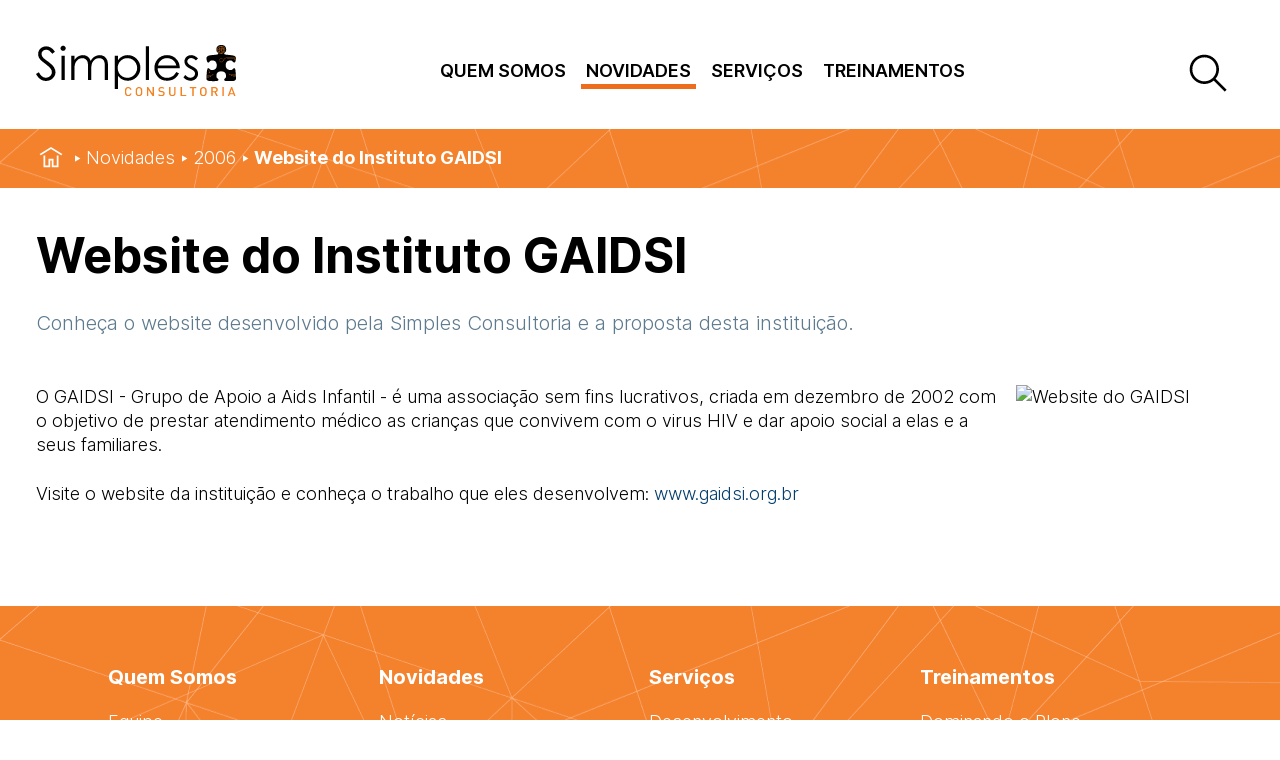

--- FILE ---
content_type: text/html; charset=utf-8
request_url: https://www.simplesconsultoria.com.br/novidades/2006/20061129
body_size: 27248
content:
<!doctype html>
              <html lang="pt-BR" data-reactroot=""><head><meta charSet="utf-8"/><title data-react-helmet="true">Website do Instituto GAIDSI</title><meta data-react-helmet="true" name="description" content="Conheça o website desenvolvido pela Simples Consultoria e a proposta desta instituição."/><meta data-react-helmet="true" property="og:title" content="Website do Instituto GAIDSI"/><meta data-react-helmet="true" property="og:url" content="https://www.simplesconsultoria.com.br/novidades/2006/20061129"/><meta data-react-helmet="true" property="og:description" content="Conheça o website desenvolvido pela Simples Consultoria e a proposta desta instituição."/><meta data-react-helmet="true" name="twitter:card" content="summary_large_image"/><script>window.env = {"RAZZLE_GA4_CODE":"G-D2BXTY2MV7","RAZZLE_INTERNAL_API_PATH":"http:\u002F\u002Fwww-simplesconsultoria-com-br_backend:8080\u002FPlone","apiPath":"https:\u002F\u002Fwww.simplesconsultoria.com.br","publicURL":"https:\u002F\u002Fwww.simplesconsultoria.com.br"};</script><link rel="icon" href="/favicon.ico" sizes="any"/><link rel="icon" href="/icon.svg" type="image/svg+xml"/><link rel="apple-touch-icon" sizes="180x180" href="/apple-touch-icon.png"/><link rel="manifest" href="/site.webmanifest"/><meta name="generator" content="Plone 6 - https://plone.org"/><meta name="viewport" content="width=device-width, initial-scale=1"/><meta name="apple-mobile-web-app-capable" content="yes"/><link data-chunk="client" rel="preload" as="style" href="/static/css/client.2dcdc080.css"/><link data-chunk="client" rel="preload" as="script" href="/static/js/runtime~client.82ec33d9.js"/><link data-chunk="client" rel="preload" as="script" href="/static/js/client.667c9fd5.js"/><link data-chunk="client" rel="stylesheet" href="/static/css/client.2dcdc080.css"/></head><body class="view-viewview contenttype-news-item section-novidades section-2006 section-20061129 is-anonymous public-ui"><div role="navigation" aria-label="Toolbar" id="toolbar"></div><div id="main"><div class="skiplinks-wrapper" role="complementary" aria-label="skiplinks"><a class="skiplink" href="#view">Ir para o conteúdo</a><a class="skiplink" href="#navigation">Ir para a navegação</a><a class="skiplink" href="#footer">Ir para o rodapé</a></div><header class="header-wrapper"><div class="a container header-wrapper layout"><div class="header"><div class="logo-nav-wrapper"><div class="logo"><a title="Site" href="/"><img src="/static/media/Logo.e1c20f64.svg" alt="Site Plone" title="Site Plone"/></a></div><nav class="navigation" id="navigation" aria-label="navigation"><div class="hamburger-wrapper mobile tablet only"><button class="hamburger hamburger--spin" aria-label="Abrir menu" title="Abrir menu" type="button"><span class="hamburger-box"><span class="hamburger-inner"></span></span></button></div><div class="desktop menu computer large screen widescreen only"><a class="item" href="/quem-somos">Quem Somos</a><a aria-current="page" class="item active" href="/novidades">Novidades</a><a class="item" href="/servicos">Serviços</a><a class="item" href="/treinamentos">Treinamentos</a></div></nav><div class="search-wrapper"><div class="search"><div class="search-button"><button aria-label="Pesquisar"> <svg xmlns="http://www.w3.org/2000/svg" viewBox="0 0 36 36" style="height:48px;width:auto;fill:currentColor" class="icon"><path fill-rule="evenodd" d="M7,16 C7,11.038 11.037,7 16,7 C20.963,7 25,11.038 25,16 C25,20.962 20.963,25 16,25 C11.037,25 7,20.962 7,16 L7,16 Z M32.707,31.293 L24.448,23.034 C26.039,21.125 27,18.673 27,16 C27,9.935 22.065,5 16,5 C9.935,5 5,9.935 5,16 C5,22.065 9.935,27 16,27 C18.673,27 21.125,26.039 23.034,24.448 L31.293,32.707 L32.707,31.293 Z"/></svg></button></div></div></div></div></div></div></header><div role="navigation" aria-label="Navegação estrutural" class="breadcrumbs"><div class="a container layout"><div class="breadcrumb"><a class="home" title="Início" href="/"><svg xmlns="http://www.w3.org/2000/svg" viewBox="0 0 36 36" style="height:25px;width:auto;fill:currentColor" class="icon"><g fill-rule="evenodd"><path d="M18 4.826 4.476 13.148 5.524 14.851 18 7.174 30.476 14.851 31.524 13.148zM25 27 21 27 21 19 15 19 15 27 11 27 11 15 9 15 9 29 17 29 17 21 19 21 19 29 27 29 27 15 25 15z"/></g></svg></a><div class="divider"></div><a class="section" href="/novidades">Novidades</a><div class="divider"></div><a class="section" href="/novidades/2006">2006</a><div class="divider"></div><div class="section active">Website do Instituto GAIDSI</div></div></div></div><div class="ui basic segment content-area"><main><div id="view"><div id="page-document" class="a container view-wrapper newsitem-view"><div class="blocks-group-wrapper transparent"><h1 class="documentFirstHeading">Website do Instituto GAIDSI</h1><p class="documentDescription">Conheça o website desenvolvido pela Simples Consultoria e a proposta desta instituição.</p><p class="block image align right"><img class="medium" src="gaidsi.gif" alt="Website do GAIDSI" loading="lazy"/></p><p>O GAIDSI - Grupo de Apoio a Aids Infantil - é uma associação sem fins lucrativos, criada em dezembro de 2002 com o objetivo de prestar atendimento médico as crianças que convivem com o virus HIV e dar apoio social  a elas e a seus familiares.</p><p>Visite o website da instituição e conheça o trabalho que eles desenvolvem: <a href="http://www.gaidsi.org.br" rel="noopener noreferrer">www.gaidsi.org.br</a><br/></p></div></div></div></main></div><footer id="footer"><div class="a container footer layout"><div class="ui stackable four column grid navFooter"><div class="column 0 navSection"><a aria-label="Quem Somos" href="/quem-somos"><h3 class="navTitle">Quem Somos</h3></a><ul class="details"><li class="navlink"><a aria-label="Equipe" href="/quem-somos/equipe">Equipe</a></li><li class="navlink"><a aria-label="Clientes" href="/quem-somos/clientes">Clientes</a></li></ul></div><div class="column 1 navSection"><a aria-label="Novidades" href="/novidades"><h3 class="navTitle">Novidades</h3></a><ul class="details"><li class="navlink"><a aria-label="Notícias" href="/novidades/noticias">Notícias</a></li><li class="navlink"><a aria-label="Eventos" href="/novidades/eventos">Eventos</a></li><li class="navlink"><a aria-label="Blog" href="/novidades/blog">Blog</a></li><li class="navlink"><a aria-label="Press Releases" href="/novidades/press_releases">Press Releases</a></li><li class="navlink"><a aria-label="Novidades de 2022" href="/novidades/2022">Novidades de 2022</a></li></ul></div><div class="column 2 navSection"><a aria-label="Serviços" href="/servicos"><h3 class="navTitle">Serviços</h3></a><ul class="details"><li class="navlink"><a aria-label="Desenvolvimento" href="/servicos/desenvolvimento">Desenvolvimento</a></li><li class="navlink"><a aria-label="Consultoria Técnica" href="/servicos/consultoria-tecnica">Consultoria Técnica</a></li><li class="navlink"><a aria-label="Hospedagem Plone" href="/servicos/hospedagem-plone">Hospedagem Plone</a></li></ul></div><div class="column 3 navSection"><a aria-label="Treinamentos" href="/treinamentos"><h3 class="navTitle">Treinamentos</h3></a><ul class="details"><li class="navlink"><a aria-label="Dominando o Plone" href="/treinamentos/dominando-o-plone">Dominando o Plone</a></li><li class="navlink"><a aria-label="Gestão de Conteúdo" href="/treinamentos/conteudo-plone">Gestão de Conteúdo</a></li><li class="navlink"><a aria-label="DevOps com Plone" href="/treinamentos/devops-com-plone">DevOps com Plone</a></li><li class="navlink"><a aria-label="Próximas turmas" href="/treinamentos/proximas-turmas">Próximas turmas</a></li></ul></div></div><div class="ui container social-networks"><div role="list" class="ui horizontal list"><div role="listitem" class="item"><a href="https://twitter.com/simplesconsult" target="_blank" rel="me" class="social-network"><svg xmlns="http://www.w3.org/2000/svg" viewBox="0 0 16 16" style="height:36px;width:auto;fill:currentColor" class="icon"><path d="M5.026 15c6.038 0 9.341-5.003 9.341-9.334 0-.14 0-.282-.006-.422A6.685 6.685 0 0 0 16 3.542a6.658 6.658 0 0 1-1.889.518 3.301 3.301 0 0 0 1.447-1.817 6.533 6.533 0 0 1-2.087.793A3.286 3.286 0 0 0 7.875 6.03a9.325 9.325 0 0 1-6.767-3.429 3.289 3.289 0 0 0 1.018 4.382A3.323 3.323 0 0 1 .64 6.575v.045a3.288 3.288 0 0 0 2.632 3.218 3.203 3.203 0 0 1-.865.115 3.23 3.23 0 0 1-.614-.057 3.283 3.283 0 0 0 3.067 2.277A6.588 6.588 0 0 1 .78 13.58a6.32 6.32 0 0 1-.78-.045A9.344 9.344 0 0 0 5.026 15z"/></svg></a></div><div role="listitem" class="item"><a href="https://github.com/simplesconsultoria" target="_blank" rel="me" class="social-network"><svg xmlns="http://www.w3.org/2000/svg" viewBox="0 0 496 512" style="height:36px;width:auto;fill:currentColor" class="icon"><path d="M165.9 397.4c0 2-2.3 3.6-5.2 3.6-3.3.3-5.6-1.3-5.6-3.6 0-2 2.3-3.6 5.2-3.6 3-.3 5.6 1.3 5.6 3.6zm-31.1-4.5c-.7 2 1.3 4.3 4.3 4.9 2.6 1 5.6 0 6.2-2s-1.3-4.3-4.3-5.2c-2.6-.7-5.5.3-6.2 2.3zm44.2-1.7c-2.9.7-4.9 2.6-4.6 4.9.3 2 2.9 3.3 5.9 2.6 2.9-.7 4.9-2.6 4.6-4.6-.3-1.9-3-3.2-5.9-2.9zM244.8 8C106.1 8 0 113.3 0 252c0 110.9 69.8 205.8 169.5 239.2 12.8 2.3 17.3-5.6 17.3-12.1 0-6.2-.3-40.4-.3-61.4 0 0-70 15-84.7-29.8 0 0-11.4-29.1-27.8-36.6 0 0-22.9-15.7 1.6-15.4 0 0 24.9 2 38.6 25.8 21.9 38.6 58.6 27.5 72.9 20.9 2.3-16 8.8-27.1 16-33.7-55.9-6.2-112.3-14.3-112.3-110.5 0-27.5 7.6-41.3 23.6-58.9-2.6-6.5-11.1-33.3 2.6-67.9 20.9-6.5 69 27 69 27 20-5.6 41.5-8.5 62.8-8.5s42.8 2.9 62.8 8.5c0 0 48.1-33.6 69-27 13.7 34.7 5.2 61.4 2.6 67.9 16 17.7 25.8 31.5 25.8 58.9 0 96.5-58.9 104.2-114.8 110.5 9.2 7.9 17 22.9 17 46.4 0 33.7-.3 75.4-.3 83.6 0 6.5 4.6 14.4 17.3 12.1C428.2 457.8 496 362.9 496 252 496 113.3 383.5 8 244.8 8zM97.2 352.9c-1.3 1-1 3.3.7 5.2 1.6 1.6 3.9 2.3 5.2 1 1.3-1 1-3.3-.7-5.2-1.6-1.6-3.9-2.3-5.2-1zm-10.8-8.1c-.7 1.3.3 2.9 2.3 3.9 1.6 1 3.6.7 4.3-.7.7-1.3-.3-2.9-2.3-3.9-2-.6-3.6-.3-4.3.7zm32.4 35.6c-1.6 1.3-1 4.3 1.3 6.2 2.3 2.3 5.2 2.6 6.5 1 1.3-1.3.7-4.3-1.3-6.2-2.2-2.3-5.2-2.6-6.5-1zm-11.4-14.7c-1.6 1-1.6 3.6 0 5.9 1.6 2.3 4.3 3.3 5.6 2.3 1.6-1.3 1.6-3.9 0-6.2-1.4-2.3-4-3.3-5.6-2z"/></svg></a></div><div role="listitem" class="item"><a href="https://www.linkedin.com/company/simples-consultoria" target="_blank" rel="me" class="social-network"><svg xmlns="http://www.w3.org/2000/svg" viewBox="0 0 448 512" style="height:36px;width:auto;fill:currentColor" class="icon"><path d="M416 32H31.9C14.3 32 0 46.5 0 64.3v383.4C0 465.5 14.3 480 31.9 480H416c17.6 0 32-14.5 32-32.3V64.3c0-17.8-14.4-32.3-32-32.3zM135.4 416H69V202.2h66.5V416zm-33.2-243c-21.3 0-38.5-17.3-38.5-38.5S80.9 96 102.2 96c21.2 0 38.5 17.3 38.5 38.5 0 21.3-17.2 38.5-38.5 38.5zm282.1 243h-66.4V312c0-24.8-.5-56.7-34.5-56.7-34.6 0-39.9 27-39.9 54.9V416h-66.4V202.2h63.7v29.2h.9c8.9-16.8 30.6-34.5 62.9-34.5 67.2 0 79.7 44.3 79.7 101.9V416z"/></svg></a></div><div role="listitem" class="item"><a href="https://www.facebook.com/simplesconsultoria" target="_blank" rel="me" class="social-network"><svg xmlns="http://www.w3.org/2000/svg" viewBox="0 0 16 16" style="height:36px;width:auto;fill:currentColor" class="icon"><path d="M16 8.049c0-4.446-3.582-8.05-8-8.05C3.58 0-.002 3.603-.002 8.05c0 4.017 2.926 7.347 6.75 7.951v-5.625h-2.03V8.05H6.75V6.275c0-2.017 1.195-3.131 3.022-3.131.876 0 1.791.157 1.791.157v1.98h-1.009c-.993 0-1.303.621-1.303 1.258v1.51h2.218l-.354 2.326H9.25V16c3.824-.604 6.75-3.934 6.75-7.951z"/></svg></a></div></div></div></div><div class="a container signature layout"><span class="item powered-by">Desenvolvido pela<!-- --> <a href="https://simplesconsultoria.com.br" target="_blank" rel="noreferrer">Simples Consultoria</a> <!-- -->utilizando o<!-- --> <a href="https://plone.org.br" target="_blank" rel="noreferrer">Plone CMS</a>.</span></div></footer><div class="Toastify"></div><script src="https://cdn.jsdelivr.net/npm/container-query-polyfill@1/dist/container-query-polyfill.modern.js"></script><script type="module">
  import mermaid from 'https://cdn.jsdelivr.net/npm/mermaid@10/dist/mermaid.esm.min.mjs';
  window.mermaid = mermaid;
  mermaid.initialize(
    { startOnLoad: true }
  );
  </script></div><div id="sidebar"></div><script charSet="UTF-8">window.__data={"router":{"location":{"pathname":"\u002Fnovidades\u002F2006\u002F20061129","search":"","hash":"","state":undefined,"key":"fc805g","query":{}},"action":"POP"},"intl":{"defaultLocale":"en","locale":"pt-BR","messages":{"\u003Cp\u003EAdd some HTML here\u003C\u002Fp\u003E":"\u003Cp\u003EAdicione o HTML aqui\u003C\u002Fp\u003E","Account Registration Completed":"Cadastro de Conta Finalizado","Account activation completed":"Ativação completa","Action":"Ação","Action changed":"Ação alterada","Action: ":"Ação: ","Actions":"Ações","Activate and deactivate":"Ativar e desativar","Active":"Ativa","Active content rules in this Page":"Regras de conteúdo ativas nesta página","Add":"Adicionar","Add (object list)":"Adicionar","Add Addons":"Adicionar complementos","Add Content":"Adicionar conteúdo","Add Content Rule":"Adicionar regra de conteúdo","Add Rule":"Adicionar regra","Add Translation…":"Adicionar tradução…","Add User":"Adicionar usuário","Add a description…":"Adicionar uma descrição…","Add a new alternative url":"Adicionar nova URL alternativa","Add action":"Adicionar ação","Add block":"","Add block…":"Adicionar bloco…","Add condition":"Adicionar condição","Add content rule":"Adicionar regra de conteúdo","Add criteria":"Adicionar critério","Add date":"Adicionar data","Add field":"Adicionar campo","Add fieldset":"Adicionar conjunto de campos","Add group":"Adicionar grupo","Add new content type":"Adicionar novo tipo de conteúdo","Add new group":"Adicionar novo grupo","Add new user":"Adicionar novo usuário","Add to Groups":"Adicionar a grupos","Add users to group":"Adicionar usuários ao grupo","Add vocabulary term":"Adicionar termo de vocabulário","Add {type}":"Adicionar {type}","Add-Ons":"Complementos","Add-on Configuration":"Configuração de complemento","Add-ons":"Complementos","Add-ons Settings":"Configurações dos complementos","Added":"Adicionada","Additional date":"Outra data","Addon could not be installed":"Complemento não pode ser instalado","Addon could not be uninstalled":"Complemento não pode ser desinstalado","Addon could not be upgraded":"Complemento não pode ser atualizado","Addon installed succesfuly":"Complemento instalado com sucesso","Addon uninstalled succesfuly":"Complemento desinstalado com sucesso","Addon upgraded succesfuly":"Complemento atualizado com sucesso","Advanced facet?":"Facetas avançadas?","Advanced facets are initially hidden and displayed on demand":"Facetas avançadas ficam ocultas inicialmente e exibidas sob demanda","Album view":"Visão de álbum","Alias":"Alternativa","Alias has been added":"Alternativa foi adicionada","Alignment":"Alinhamento","All":"Todos","All content":"Todo o conteúdo","All existing alternative urls for this site":"Todas as URLs alternativas para este site","Alphabetically":"Alfabeticamente","Alt text":"Descrição alt","Alt text hint":"Deixe em branco se a imagem for puramente decorativa","Alt text hint link text":"Descreve o propósito da imagem","Alternative url path (Required)":"Caminho da URL alternativa (Obrigatório)","Alternative url path must start with a slash.":"Caminho da URL alternativa deve iniciar com uma barra.","Alternative url path → target url path (date and time of creation, manually created yes\u002Fno)":"Caminho da URL alternativa → caminho da URL de destino (data e hora da criação, criado manualmente sim\u002Fnão)","Applied to subfolders":"Aplicada em subpastas","Applies to subfolders?":"Aplicar em subpastas?","Apply to subfolders":"Aplicar em subpastas","Apply working copy":"Aplicar a cópia de trabalho","Are you sure you want to delete this field?":"Você realmente deseja deletar este campo?","Are you sure you want to delete this fieldset including all fields?":"Você realmente deseja deletar este fieldset com todos os campos?","Ascending":"Ascendente","Assignments":"Atribuições","Available":"Disponível","Available content rules:":"Regras de conteúdo disponíveis:","Back":"Voltar","Base":"Base","Base search query":"Base da consulta para busca","Block":"Bloco","Both email address and password are case sensitive, check that caps lock is not enabled.":"O endereço de e-mail e a senha diferenciam maiúsculas de minúsculas. Certifique-se que o caps lock não está ativado.","Breadcrumbs":"Navegação estrutural","Broken relations":"Relacionamentos rompidos","Browse":"Procurar","Browse the site, drop an image, or type an URL":"Navegue no site, arraste uma imagem ou digite uma URL","By default, permissions from the container of this item are inherited. If you disable this, only the explicitly defined sharing permissions will be valid. In the overview, the symbol {inherited} indicates an inherited value. Similarly, the symbol {global} indicates a global role, which is managed by the site administrator.":"Por padrão, as permissões do container deste item são herdadas. Se você desabilitar isso, apenas as permissões de compartilhamento definidas explicitamente serão válidas. Na visão geral, o símbolo {inherited} indica um valor herdado. Da mesma forma, o símbolo {global} indica uma função global que é gerenciada pelo administrador do site.","By deleting this item, you will break links that exist in the items listed below. If this is indeed what you want to do, we recommend that remove these references first.":"Ao excluir esse item, você quebrará os links que existem nos itens listados abaixo. Se isso é realmente o que você deseja fazer, recomendamos que remova essas referências primeiro.","Cache Name":"Nome do cache","Can not edit Layout for \u003Cstrong\u003E{type}\u003C\u002Fstrong\u003E content-type as it doesn't have support for \u003Cstrong\u003EVolto Blocks\u003C\u002Fstrong\u003E enabled":"Não é possível editar layout para o tipo de conteúdo \u003Cstrong\u003E{type}\u003C\u002Fstrong\u003E , pois não tem suporte para \u003Cstrong\u003EBlocos Volto\u003C\u002Fstrong\u003E ativados","Can not edit Layout for \u003Cstrong\u003E{type}\u003C\u002Fstrong\u003E content-type as the \u003Cstrong\u003EBlocks behavior\u003C\u002Fstrong\u003E is enabled and \u003Cstrong\u003Eread-only\u003C\u002Fstrong\u003E":"Não é possível editar layout para o tipo de conteúdo \u003Cstrong\u003E{type}\u003C\u002Fstrong\u003E, pois o \u003Cstrong\u003Ecomportamento de Blocos\u003C\u002Fstrong\u003E está ativado mas  \u003Cstrong\u003Esomentepara leitura\u003C\u002Fstrong\u003E","Cancel":"Cancelar","Cell":"Célula","Center":"Centralizado","Change Note":"Alterar Nota","Change Password":"Alterar senha","Change State":"Alterar estado","Change workflow state recursively":"Alterar o estado de workflow recursivamente","Changes applied.":"Alterações aplicadas.","Changes saved":"Alterações salvas","Changes saved.":"Alterações guardadas.","Checkbox":"Caixa de verificação","Choices":"","Choose Image":"Escolha Imagem","Choose Target":"Escolha Alvo","Choose a file":"","Clear":"Limpar","Clear filters":"Limpar filtros","Click to download full sized image":"Clique para baixar a imagem em tamanho original","Close":"","Close menu":"Fechar menu","Code":"Código","Collapse item":"Colapsar item","Collection":"Coleção","Color":"Cor","Comment":"Comentar","Commenter":"Comentador","Comments":"Comentários","Compare":"Comparar","Condition changed":"Condição alterada","Condition: ":"Condição: ","Configuration Versions":"Versões da configuração","Configure Content Rule":"Configurar regra de conteúdo","Configure Content Rule: {title}":"Configurar regra de conteúdo: {title}","Configure content rule":"Configurar regra de conteúdo","Confirm password":"Confirmar senha","Connection refused":"Conexão recusada","Contact form":"Formulário de contato","Contained items":"Itens contidos","Content":"Conteúdo","Content Rule":"Regra de conteúdo","Content Rules":"Regras de conteúdo","Content rules for {title}":"Regras de conteúdo para {title}","Content rules from parent folders":"Regras de conteúdo de pastas pai","Content type created":"Tipo de conteúdo criado","Content type deleted":"Tipo de conteúdo removido","Contents":"Conteúdo","Controls":"Controles","Copy":"Copiar","Copy blocks":"Copiar blocos","Copyright":"Copyright","Copyright statement or other rights information on this item.":"Declaração de copyright ou outras informações de direitos sobre este item.","Create or delete relations to target":"Crie ou remova relacionamentos para o destino","Create working copy":"Criar cópia de trabalho","Created by {creator} on {date}":"Criado por {creator} em {date}","Created on":"Criado em","Creator":"Autor","Creators":"Autores","Criteria":"Critérios","Current active configuration":"Configuração ativa atualmente","Current filters applied":"Filtros atualmente aplicados","Current password":"Senha atual","Cut":"Cortar","Cut blocks":"Recortar blocos","Daily":"Diariamente","Database":"Base de dados","Database Information":"Informações do banco de dados","Database Location":"Localização do banco de dados","Database Size":"Tamanho do banco de dados","Database main":"Banco de dados principal","Date":"","Date (newest first)":"Data (mais novo primeiro)","Default":"","Default view":"Visão padrão","Delete":"Excluir","Delete Group":"Excluir Grupo","Delete Type":"Excluir Tipo","Delete User":"Excluir Usuário","Delete action":"Remover ação","Delete blocks":"Excluir blocos","Delete col":"Excluir coluna","Delete condition":"Remover condição","Delete row":"Excluir linha","Deleted":"Removida","Depth":"Profundidade","Descending":"Descendente","Description":"Descrição","Diff":"Diferenças","Difference between revision {one} and {two} of {title}":"Diferenças entre as revisões {one} e {two} de {title}","Disable":"Desativar","Disable apply to subfolders":"Desabilitar a aplicação a subpastas","Disabled":"Desativada","Disabled apply to subfolders":"Desativada a aplicação em subpastas","Distributed under the {license}.":"Distribuído sob a licença {license}.","Divide each row into separate cells":"Dividir cada linha em células separadas","Do you really want to delete the following items?":"Você realmente quer  excluir os itens seguintes?","Do you really want to delete the group {groupname}?":"Você realmente quer  excluir o grupo {groupname}?","Do you really want to delete the type {typename}?":"Você realmente quer excluir o tipo {typename}?","Do you really want to delete the user {username}?":"Você realmente quer excluir o usuário {username}?","Do you really want to delete this item?":"Você realmente quer excluir este item?","Document":"Documento","Document view":"Visão do Documento","Download Event":"Baixar evento","Drag and drop files from your computer onto this area or click the “Browse” button.":"Arraste e solte arquivos do seu computador para esta área, ou clique no botão ‘Procurar’.","Drop file here to replace the existing file":"","Drop file here to upload a new file":"","Drop files here ...":"","Dry run selected, transaction aborted.":"Simulação selecionada, transação abortada.","E-mail":"E-mail","E-mail addresses do not match.":"Os endereços de e-mail não coincidem.","Edit":"Editar","Edit Rule":"Editar Regra","Edit comment":"Editar comentário","Edit field":"Editar campo","Edit fieldset":"Editar conjunto de campos","Edit recurrence":"Editar recorrência","Edit values":"Editar valores","Edit {title}":"Editar {title}","Email":"E-mail","Email sent":"E-mail enviado","Embed code error, please follow the instructions and try again.":"Erro de código Embed, siga as instruções e tente novamente.","Empty object list":"Lista de objetos vazia","Enable":"Ativar","Enable editable Blocks":"Habilitar blocos editáveis","Enabled":"Ativada","Enabled here?":"Ativada aqui?","Enabled?":"Ativada?","End Date":"Data Final","Enter URL or select an item":"Digite URL ou selecione um item","Enter a username above to search or click 'Show All'":"Digite um nome de usuário acima para pesquisar ou clique em 'Mostrar todos'","Enter an email address. This will be your login name. We respect your privacy, and will not give the address away to any third parties or expose it anywhere.":"Digite um endereço de e-mail. Este será o seu nome de usuário. Respeitamos a sua privacidade e nunca iremos ceder o seu endereço a terceiros ou expô-lo onde quer que seja.","Enter full name, e.g. John Smith.":"Digite o nome completo. Por exemplo, José da Silva.","Enter map Embed Code":"Informe o código Embed do mapa","Enter the absolute path of the target. The path must start with '\u002F'. Target must exist or be an existing alternative url path to the target.":"Informe o caminho absoluto do destino. O caminho deve começar com '\u002F'. O destino deve existir ou ser um caminho da URL alternativa existente para o destino.","Enter the absolute path where the alternative url should exist. The path must start with '\u002F'. Only urls that result in a 404 not found page will result in a redirect occurring.":"Informe o caminho absoluto onde a URL alternativa deve existir. O caminho deve começar com '\u002F'. Somente URLs que resultam em uma página 404 não encontrada resultarão em um redirecionamento ocorrendo.","Enter your current password.":"Digite sua senha atual.","Enter your email for verification.":"Informe seu e-mail para verificação.","Enter your new password. Minimum 8 characters.":"Digite sua nova senha. Mínimo de 8 caracteres.","Enter your username for verification.":"Informe seu nome de usuário para verificação.","Error":"Erro","ErrorHeader":"Erro","Event":"Evento","Event listing":"Listagem de Evento","Event view":"Visão de Evento","Exclude from navigation":"Excluir da navegação","Exclude this occurence":"Exclua essa ocorrência","Excluded from navigation":"Excluído da navegação","Existing alternative urls for this item":"URLs alternativas existentes para este item","Expand sidebar":"Expandir barra lateral","Expiration Date":"Data de expiração","Expiration date":"Data de validade","Expired":"Expirado","External URL":"URL externa","Facet":"Faceta","Facet widget":"Widget faceta","Facets":"Facetas","Facets on left side":"Facetas no lado esquerdo","Facets on right side":"Facetas no lado direito","Facets on top":"Facetas no topo","Failed To Undo Transactions":"Falha ao desfazer transações","Field":"Campo","File":"Arquivo","File size":"Tamanho do arquivo","File view":"Visão de Arquivo","Filename":"Nome do arquivo","Filter":"Filtrar","Filter Rules:":"Filtrar regras:","Filter by prefix":"Filtrar por prefixo","Filter users by groups":"Filtrar usuários por grupos","Filter…":"Filtrar…","First":"Primeiro","Fix relations":"Consertar relacionamentos","Fixed width table cells":"Células de tabela de largura fixa","Fold":"Colapsar","Folder":"Pasta","Folder listing":"Listagem","Forbidden":"Restrito","Fourth":"Quarto","From":"E-mail","Full":"Completo","Full Name":"Nome completo","Fullname":"Nome completo","GNU GPL license":"Licença GNU GPL","General":"Geral","Global role":"Papel global","Google Maps Embedded Block":"Bloco Google Maps","Group":"Grupo","Group created":"Grupo criado","Group roles updated":"Papéis do grupo atualizados","Groupname":"Nome do grupo","Groups":"Grupos","Groups are logical collections of users, such as departments and business units. Groups are not directly related to permissions on a global level, you normally use Roles for that - and let certain Groups have a particular role. The symbol{plone_svg}indicates a role inherited from membership in another group.":"Grupos são coleções lógicas de usuários, como departamentos e unidades de negócios. Os grupos não estão diretamente relacionados com permissões em nível global, você normalmente usa Funções para isso - e permite que certos Grupos tenham um papel particular. O símbolo{plone_svg}dica um papel herdado da adesão a outro grupo.","Header cell":"Célula de cabeçalho","Headline":"Chamada","Headline level":"Nível do título","Hidden facets will still filter the results if proper parameters are passed in URLs":"Facetas ocultas ainda filtrarão os resultados se parâmetros adequados forem passados em URLs","Hide Replies":"Ocultar respostas","Hide facet?":"Ocultar faceta?","Hide filters":"Ocultar filtros","History":"Histórico","History Version Number":"Número da versão","History of {title}":"Histórico de {title}","Home":"Início","ID":"ID","If all of the following conditions are met:":"Se todas as condições a seguir forem satisfeitas:","If selected, this item will not appear in the navigation tree":"Se selecionado, este item não aparecerá na árvore de navegação","If this date is in the future, the content will not show up in listings and searches until this date.":"Se essa data for no futuro, o conteúdo não aparecerá em listagens e pesquisas até esta data.","If you are certain this user has abandoned the object, you may unlock the object. You will then be able to edit it.":"Se você tiver certeza de que este usuário abandonou o objeto, você pode desbloquear o objeto. Em seguida, você poderá editá-lo.","If you are certain you have the correct web address but are encountering an error, please contact the {site_admin}.":"Se você tiver certeza de que tem o endereço web correto, mas está encontrando um erro, entre em contato com o {site_admin}.","Image":"Imagem","Image gallery":"Galeria de imagem","Image override":"Imagem","Image size":"Tamanho da imagem","Image view":"Visão de Imagem","Include this occurence":"Inclua esta ocorrência","Info":"Informação","InfoUserGroupSettings":"Você selecionou a opção ‘muitos usuários’ ou ‘muitos grupos’. Por isto, este painel necessita de um filtro para exibir usuários e grupos. Caso queira ver os usuários e grupos imediatamente, vá até configurações de usuários e grupos.","Inherit permissions from higher levels":"Herdar permissões de níveis superiores","Inherited value":"Herdar valor","Insert col after":"Inserir coluna após","Insert col before":"Inserir coluna antes","Insert row after":"Inserir linha após","Insert row before":"Inserir linha antes","Inspect relations":"Inspecionar relacionamentos","Install":"Instalar","Installed":"Instalado","Installed version":"Versão instalada","Installing a third party add-on":"Instalando um complemento de terceiros","Interval Daily":"Intervalo Diário","Interval Monthly":"Intervalo Mensal","Interval Weekly":"Intervalo Semanal","Interval Yearly":"Intervalo Anual","Invalid Block":"Bloco inválido","Item batch size":"Tamanho do lote de itens","Item succesfully moved.":"Item movido com sucesso.","Item(s) copied.":"Itens copiados.","Item(s) cut.":"Itens cortados.","Item(s) has been updated.":"Itens atualizados.","Item(s) pasted.":"Itens colados.","Item(s) state has been updated.":"O estado dos itens foi atualizado.","Items":"Itens","Items must be unique.":"Os itens devem ser únicos.","Items to be deleted:":"Itens a serem removidos","Label":"Rótulo","Language":"Linguagem","Language independent field.":"Campo independente da linguagem.","Large":"Grande","Last":"Último","Last comment date":"Data do último comentário","Last modified":"Última modificação","Latest available configuration":"Configuração mais recente disponível","Latest version":"Última versão","Layout":"Layout","Lead Image":"Imagem principal","Left":"Esquerda","Less filters":"Menos filtros","Link":"Link","Link more":"Mais","Link redirect view":"Visão de redireção de Link","Link title":"Título do link","Link to":"Link para","Link translation for":"Linkar tradução para","Listing":"Listagem","Listing view":"Listagem","Load more":"Carregar mais","Loading":"Carregando","Log In":"Entrar","Log in":"Entrar","Logged out":"Desconectado","Login":"Acessar","Login Failed":"Falha no acesso","Login Name":"Nome de usuário","Logout":"Sair","Made by {creator} on {date}. This is not a working copy anymore, but the main content.":"Criado por {creator} em {date}. Esta não é mais uma cópia de trabalho, mas sim o conteúdo final.","Make the table compact":"Compactar a tabela","Manage Translations":"Gerenciar traduções","Manage content…":"Gerenciar conteúdo...","Manage translations for {title}":"Gerenciar traduções para {title}","Manual":"Manual","Manually or automatically added?":"Adicionado manual ou automaticamente?","Many relations found. Please search.":"Muitos relacionamentos foram encontrados. Por favor realize uma busca","Maps":"Mapas","Maps URL":"URL do Mapa","Maximum length is {len}.":"O comprimento máximo é {len}.","Maximum value is {len}.":"O valor máximo é {len}.","Medium":"Médio","Membership updated":"Participação atualizada","Message":"Mensagem","Minimum length is {len}.":"O comprimento mínimo é {len}.","Minimum value is {len}.":"O valor mínimo é {len}.","Moderate Comments":"Moderar comentários","Moderate comments":"Moderar comentários","Monday and Friday":"Segunda e sexta-feira","Month day":"Dia do mês","Monthly":"Mensalmente","More":"Mais","More filters":"Mais filtros","More information about the upgrade procedure can be found in the documentation section of plone.org in the Upgrade Guide.":"Mais informações sobre o procedimento de atualização podem ser encontradas na seção de documentação do plone.org no Guia de Atualização.","Mosaic layout":"Layout Mosaic","Move down":"Mover para baixo","Move to bottom of folder":"Mover para o final da pasta","Move to top of folder":"Mover para o topo da pasta","Move up":"Mover para cima","Multiple choices?":"Múltipla escolha?","My email is":"Meu e-mail é","My username is":"Meu nome de usuário é","Name":"Nome","Narrow":"Estreito","Navigate back":"Voltar","Navigation":"Navegação","New password":"Nova senha","News Item":"Notícia","News item view":"Visão de Notícia","No":"Não","No Transactions Found":"Nenhuma transação encontrada","No Transactions Selected":"Nenhuma transação selecionada","No Transactions Selected To Do Undo":"Nenhuma transação selecionada para ser desfeita","No Video selected":"Nenhum vídeo selecionado","No addons found":"Nenhum complemento encontrado","No broken relations found.":"Nenhum relacionamento rompido foi encontrado","No connection to the server":"Sem conexão ao servidor","No image selected":"Nenhuma imagem selecionada","No image set in Lead Image content field":"Nenhuma imagem definida no campo de imagem principal","No image set in image content field":"Nenhuma imagem definida no campo de imagem","No images found.":"Nenhuma imagem foi encontrada","No items found in this container.":"Não foram encontrados itens nesta pasta.","No items selected":"Nenhum item selecionado","No map selected":"Nenhum mapa selecionado","No occurences set":"Sem ocorrências definidas","No options":"","No relation found":"Nenhum relacionamento foi encontrado","No results found":"Nenhum resultado encontrado","No results found.":"Nenhum resultado encontrado.","No selection":"Nenhuma seleção","No uninstall profile":"Sem perfil de desinstalação","No user found":"Nenhum usuário encontrado","No value":"","No workflow":"Sem workflow","None":"Nenhum","Note":"Nota","Note that roles set here apply directly to a user. The symbol{plone_svg}indicates a role inherited from membership in a group.":"Observe que as funções definidas aqui se aplicam diretamente a um usuário. O símbolo{plone_svg}dica um papel herdado da adesão a um grupo.","Number of active objects":"Número de objetos ativos","Object Size":"Tamanho do objeto","Occurences":"Ocorrências","Ok":"Ok","Only lowercase letters (a-z) without accents, numbers (0-9), and the characters \"-\", \"_\", and \".\" are allowed.":"Apenas letras minúsculas (a-z) sem acentos, números (0-9), e os caracteres ‘-‘, ‘_’, e ‘.’ são permitidos.","Open in a new tab":"Abrir em nova aba","Open menu":"Abrir menu","Open object browser":"Abrir navegador de objetos","Origin":"Origem","Page":"Página","Parent fieldset":"Conjunto de campos","Password":"Senha","Password reset":"Redefinição de senha","Passwords do not match.":"As senhas não coincidem.","Paste":"Colar","Paste blocks":"Colar blocos","Perform the following actions:":"Realizar as seguintes ações:","Permissions have been updated successfully":"Permissões atualizadas com sucesso","Permissions updated":"Permissões atualizadas","Personal Information":"Informações pessoais","Personal Preferences":"Preferências pessoais","Personal tools":"Ferramentas pessoais","Persons responsible for creating the content of this item. Please enter a list of user names, one per line. The principal creator should come first.":"Pessoas responsáveis pela criação do conteúdo deste item. Por favor, insira uma lista de nomes de usuário, um por linha. O autor principal deve vir primeiro.","Please choose an existing content as source for this element":"Por favor escolha um conteúdo como fonte deste elemento.","Please continue with the upgrade.":"Continue com a atualização.","Please ensure you have a backup of your site before performing the upgrade.":"Certifique-se de ter um backup do seu site antes de executar a atualização.","Please enter a valid URL by deleting the block and adding a new video block.":"Digite uma URL válida excluindo o bloco e adicionando um novo bloco de vídeo.","Please enter the Embed Code provided by Google Maps -\u003E Share -\u003E Embed map. It should contain the \u003Ciframe\u003E code on it.":"Digite o código Embed fornecido pelo google maps -\u003E compartilhar -\u003E mapa Embed. Deve conter o \u003Ciframe\u003E código.\u003C\u002Fiframe\u003E.","Please fill out the form below to set your password.":"Preencha o formulário abaixo para definir sua senha.","Please search for users or use the filters on the side.":"Procure por usuários ou use os filtros na lateral.","Please upgrade to plone.restapi \u003E= 8.24.0.":"Por favor, atualize para plone.restapi \u003E= 8.24.0.","Please upgrade to plone.restapi \u003E= 8.35.3.":"Por favor atualize a plone.restapi para versão 8.35.3 ou superior.","Plone Foundation":"Fundação Plone","Plone Site":"Site Plone","Plone{reg} Open Source CMS\u002FWCM":"Plone{reg} Open Source CMS\u002FWCM","Position changed":"Posição alterada","Possible values":"Valores possíveis","Potential link breakage":"Potencial quebra de link","Powered by Plone & Python":"Criado com Plone e Python","Preferences":"Preferências","Prettify your code":"Re-formatar seu código","Preview":"Pré-visualização","Preview Image URL":"URL de imagem de pré-visualização","Profile":"Perfil","Properties":"Propriedades","Publication date":"Data de publicação","Publishing Date":"Data de publicação","Query":"Consulta","Re-enter the password. Make sure the passwords are identical.":"Reinsira a senha. Certifique-se de que as senhas são idênticas.","Read More…":"Leia Mais…","Read only for this type of relation.":"Apenas leitura para este tipo de relacionamento.","Rearrange items by…":"Reorganizar itens por…","Recurrence ends":"Término da recorrência","Recurrence ends after":"Recorrência se encerra após","Recurrence ends on":"Recorrência se encerra em","Redo":"Refazer","Reduce complexity":"Reduzir complexidade","Register":"Cadastro","Registration form":"Formulário de cadastro","Relation name":"Nome do relacionamento","Relations":"Relacionamentos","Relations are editable with plone.api \u003E= 2.0.3.":"Relacionamentos são editáveis com uso da plone.api versão 2.0.3 ou superior.","Relations updated":"Relacionamentos atualizados","Relevance":"Relevância","Remove":"Remover","Remove item":"Remover Item","Remove recurrence":"Remover a recorrência","Remove selected":"Remover selecionado","Remove term":"Remover o termo","Remove users from group":"Remover usuários do grupo","Remove working copy":"Remover a cópia de trabalho","Rename":"Renomear","Rename Items Loading Message":"Renomeando os items","Rename items":"Renomear itens","Repeat":"Repetição","Repeat every":"Repete a cada","Repeat on":"Repete em","Replace existing file":"","Reply":"Responder","Required":"","Required input is missing.":"Falta informação obrigatória.","Reset term title":"Redefinir o título do termo","Reset the block":"Resetar o bloco","Results limit":"Limite de resultados","Results preview":"Visualização de resultados","Results template":"Modelo de resultados","Reversed order":"Ordem invertida","Revert to this revision":"Reverter para esta revisão","Review state":"Estado","Richtext":"Texto rico","Right":"Direita","Rights":"Direitos","Roles":"Papéis","Root":"Raiz","Rule added":"Regra adicionada","Rule enable changed":"Regra alterada","Rules":"Regras","Rules execute when a triggering event occurs. Rule actions will only be invoked if all the rule's conditions are met. You can add new actions and conditions using the buttons below.":"As regras são realizadas quando ocorre um evento de disparo. As ações da regra só serão invocadas se todas as condições da regra forem atendidas. Você pode adicionar novas ações e condições usando os botões abaixo.","Save":"Salvar","Save recurrence":"Salvar a recorrência","Saved":"Salvo","Scheduled":"Agendado","Schema":"Esquema","Schema updates":"Atualizações do esquema","Search":"Pesquisar","Search SVG":"SVG de busca","Search Site":"Pesquisar no site","Search block":"Bloco de busca","Search button label":"Rótulo do botão de busca","Search content":"Pesquisar conteúdo","Search for user or group":"Pesquisar por usuário ou grupo","Search group…":"Pesquisar grupo…","Search input label":"Rótulo da caixa de busca","Search results":"Resultados da pesquisa","Search results for {term}":"Resultados da pesquisa para {term}","Search sources by title or path":"Pesquise fontes por título ou caminho","Search targets by title or path":"Pesquise destinos por título ou caminho","Search users…":"Pesquisar usuários…","Searched for: \u003Cem\u003E{searchedtext}\u003C\u002Fem\u003E.":"Pesquisado por: \u003Cem\u003E{searchedtext}\u003C\u002Fem\u003E.","Second":"Segundo","Section title":"Título da Seção","Select":"Selecionar","Select a date to add to recurrence":"Selecione uma data para adicionar à recorrência","Select columns to show":"Selecione colunas para mostrar","Select relation":"Selecione um relacionamento","Select the transition to be used for modifying the items state.":"Selecione a transição a ser usada para modificar o estado dos itens.","Selected":"Selecionado","Selected dates":"Datas selecionadas","Selected items":"Itens selecionados","Selected items - x of y":"Itens selecionados - x de y","Selection":"Seleção","Select…":"","Send":"Enviar","Send a confirmation mail with a link to set the password.":"Envie um e-mail de confirmação com um link para definir a senha.","Set my password":"Defina minha senha","Set your password":"Defina sua senha","Settings":"Configurações","Sharing":"Compartilhamento","Sharing for {title}":"Compartilhamento para {title}","Short Name":"","Short name":"Nome curto","Show":"Mostrar","Show All":"Mostrar tudo","Show Replies":"Mostrar respostas","Show filters":"Exibir filtros","Show groups of users below":"Mostrar grupos de usuários abaixo","Show item":"Mostrar item","Show potential sources. Not only objects that are source of some relation.":"Exibir potenciais fontes. Não apenas os objetos que já são fonte de algum relacionamento.","Show potential targets. Not only objects that are target of some relation.":"Exibir potenciais destinos. Não apenas os objetos que já são destino de algum relacionamento.","Show search button?":"Mostrar botão de pesquisa?","Show search input?":"Mostrar campo de pesquisa?","Show sorting?":"Mostrar ordenação?","Show total results":"Exibir todos os resultados","Shrink sidebar":"Recolher barra lateral","Shrink toolbar":"Recolher barra de ferramentas","Sign in to start session":"Faça login para iniciar a sessão","Site":"Site","Site Administration":"Administração do site","Site Setup":"Configuração do site","Sitemap":"Mapa do site","Size: {size}":"Tamanho: {size}","Small":"Pequeno","Some relations are broken. Please fix.":"Alguns relacionamentos estão rompidos. Por favor corrija-os.","Sorry, something went wrong with your request":"Desculpe, algo deu errado com sua requisição","Sort By":"Ordenar por","Sort By:":"Ordenar por:","Sort on":"Ordenado por","Sort on options":"Opções de ordenação","Sort transactions by User-Name, Path or Date":"Ordenar transações por Nome de Usuário, Caminho ou Data","Sorted":"Ordenado","Source":"Fonte","Specify a youtube video or playlist url":"Informe a URL para um vídeo ou uma playlist do YouTube","Split":"Dividir","Start Date":"Data de Início","Start of the recurrence":"Início da recorrência","Start password reset":"Redefinir senha","State":"Estado","Status":"Situação","Stop compare":"Pare de comparar","String":"Texto","Stripe alternate rows with color":"Alternar cores das linhas","Styling":"Estilo","Subject":"Assunto","Success":"Sucesso","Successfully Undone Transactions":"Transações desfeitas com sucesso","Summary":"Resumo","Summary view":"Visão de resumo","Switch to":"Mudar para","Table":"Tabela","Table of Contents":"Tabela de conteúdos","Tabular view":"Visão tabular","Tags":"Tags","Tags to add":"Tags a serem adicionadas","Tags to remove":"Tags a serem removidas","Target":"Fonte","Target Path (Required)":"Caminho de destino (obrigatório)","Target memory size per cache in bytes":"Tamanho de memória por cache em bytes","Target number of objects in memory per cache":"Número de objetos na memória por cache","Target url path must start with a slash.":"O caminho da URL de destino deve começar com uma barra.","Teaser":"Destaque","Text":"Texto","Thank you.":"Obrigado.","The Database Manager allow you to view database status information":"O Gerenciador de banco de dados permite que você visualize informações de status do banco de dados","The backend is not responding, due to a server timeout or a connection problem of your device. Please check your connection and try again.":"O backend não está respondendo, devido a um tempo limite do servidor ou a um problema de conexão do seu dispositivo. Verifique sua conexão e tente novamente.","The backend is not responding, please check if you have started Plone, check your project's configuration object apiPath (or if you are using the internal proxy, devProxyToApiPath) or the RAZZLE_API_PATH Volto's environment variable.":"O servidor de backend não está respondendo, verifique se você inicializou o Plone, verifique o apiPath de objeto de configuração do seu projeto (ou se você está usando o proxy interno, devProxyToApiPath) ou a variável ambiente RAZZLE_API_PATH do Volto.","The backend is responding, but the CORS headers are not configured properly and the browser has denied the access to the backend resources.":"O servidor de backend está respondendo, mas os cabeçalhos CORS não estão configurados corretamente e o navegador negou o acesso aos recursos de backend.","The backend server of your website is not answering, we apologize for the inconvenience. Please try to re-load the page and try again. If the problem persists please contact the site administrators.":"O servidor de backend do seu site não está respondendo, pedimos desculpas pelo inconveniente. Por favor, tente recarregar a página e tente novamente. Se o problema persistir, entre em contato com os administradores do site.","The button presence disables the live search, the query is issued when you press ENTER":"A presença do botão desativa a busca ativa, a consulta é realizada apenas quando você pressiona ENTER","The following content rules are active in this Page. Use the content rules control panel to create new rules or delete or modify existing ones.":"As seguintes regras de conteúdo estão ativas nesta Página. Use o painel de controle de regras de conteúdo para criar novas regras ou excluir ou modificar as existentes.","The following list shows which upgrade steps are going to be run. Upgrading sometimes performs a catalog\u002Fsecurity update, which may take a long time on large sites. Be patient.":"A lista a seguir mostra quais etapas de atualização serão realizados. Às vezes, a atualização executa um catálogo\u002Fatualização de segurança, o que pode levar muito tempo em sites grandes. Seja paciente.","The item could not be deleted.":"O item não pôde ser excluído.","The link address is:":"O endereço do link é:","The provided alternative url already exists!":"A URL alternativa já existe!","The registration process has been successful. Please check your e-mail inbox for information on how activate your account.":"O processo de registro foi bem sucedido. Verifique sua caixa de entrada de e-mail para obter informações sobre como ativar sua conta.","The site configuration is outdated and needs to be upgraded.":"A configuração do site está desatualizada e precisa ser atualizada.","The working copy was discarded":"A cópia de trabalho foi descartada.","The {plonecms} is {copyright} 2000-{current_year} by the {plonefoundation} and friends.":"O {plonecms} tem {copyright} de 2000-{current_year} pela {plonefoundation} e amigos.","There is a configuration problem on the backend":"Há um problema de configuração no backend","There was an error with the upgrade.":"Ocorreu um erro com a atualização.","There were some errors":"Houve alguns erros","There were some errors.":"Houve alguns erros.","Third":"Terceiro","This Page is referenced by the following items:":"Esta página é referenciada pelos seguintes itens:","This has an ongoing working copy in {title}":"Este conteúdo tem uma cópia de trabalho ativa em {title}","This is a reserved name and can't be used":"Este é um nome reservado e não pode ser usado","This is a working copy of {title}":"Esta é uma cópia de trabalho de {title}","This item was locked by {creator} on {date}":"Este item foi bloqueado por {creator} em {date}","This name will be displayed in the URL.":"Este nome será exibido na URL.","This page does not seem to exist…":"Esta página parece não existir…","This rule is assigned to the following locations:":"Essa regra é atribuída aos seguintes locais:","Time":"","Title":"Título","Title field error. Value not provided or already existing.":"Erro de título. Valor não fornecido ou já existente.","Total active and non-active objects":"Total de objetos ativos e não ativos","Total comments":"Total de comentários","Total items to be deleted:":"Total de itens a serem removidos:","Total number of objects in each cache":"Número total de objetos em cada cache","Total number of objects in memory from all caches":"Número total de objetos na memória de todos os caches","Total number of objects in the database":"Número total de objetos no banco de dados","Transactions":"Transações","Transactions Checkbox":"Caixa de seleção de Transações","Transactions Have Been Sorted":"As transações foram ordenadas","Transactions Have Been Unsorted":"As transações não foram ordenadas","Translate to {lang}":"Traduza para {lang}","Translation linked":"Tradução vinculada","Translation linking removed":"Vínculo de tradução removido","Triggering event field error. Please select a value":"Erro no campo de gatilho. Selecione um valor","Type":"Tipo","Type a Video (YouTube, Vimeo or mp4) URL":"Digite uma URL de vídeo (YouTube, Vimeo ou mp4)","Type text...":"Digite texto...","Type text…":"Digite texto…","Type the heading…":"Digite o cabeçalho...","Type the title…":"Digite o título…","UID":"UID","URL Management":"Gerenciamento de URL","URL Management for {title}":"Gerenciamento de URL para {title}","Unassign":"Cancelar atribuição","Unassigned":"Não atribuído","Unauthorized":"Não autorizado","Undo":"Desfazer","Undo Controlpanel":"Painel de Controle de Undo","Unfold":"Expandir","Unified":"Unificado","Uninstall":"Desinstalar","Unknown Block":"Bloco Desconhecido","Unlink translation for":"Desvincular a tradução para","Unlock":"Destravar","Unsorted":"Desordenado","Update":"Atualizar","Update installed addons":"Atualizar complementos instalados","Update installed addons:":"Atualização de complementos instalados:","Updates available":"Atualizações disponíveis","Upgrade":"Atualizar","Upgrade Plone Site":"Atualizar site Plone","Upgrade Report":"Relatório de atualização","Upgrade Steps":"Passos de atualização","Upload":"Enviar","Upload a lead image in the 'Lead Image' content field.":"Enviar uma imagem para o campo de imagem principal.","Upload a new image":"Enviar uma nova imagem","Upload files":"Enviar arquivos","Uploading files":"Enviando arquivos","Uploading image":"Enviando imagem","Use the form below to define the new content rule":"Use o formulário abaixo para definir a nova regra de conteúdo","Use the form below to define, change or remove content rules. Rules will automatically perform actions on content when certain triggers take place. After defining rules, you may want to go to a folder to assign them, using the 'rules' item in the actions menu.":"Use o formulário abaixo para definir, alterar ou remover regras de conteúdo. As regras executarão automaticamente ações no conteúdo quando determinados gatilhos ocorrerem. Depois de definir regras, você pode querer ir para uma pasta para atribuí-las, usando o item 'regras' no menu de ações.","Used for programmatic access to the fieldset.":"","User":"Usuário","User Group Membership":"Participação de usuário em grupos","User Group Settings":"Configurações de usuários e grupos","User created":"Usuário criado","User name":"Nome de usuário","User roles updated":"Papéis do grupo atualizados","Username":"Nome de usuário","Users":"Usuários","Users and Groups":"Usuários e Grupos","Using this form, you can manage alternative urls for an item. This is an easy way to make an item available under two different URLs.":"Usando esse formulário, você pode gerenciar URLs alternativas para um item. Essa é uma maneira fácil de disponibilizar um item em duas URLs diferentes.","Variation":"Variação","Version Overview":"Versões","Video":"Vídeo","Video URL":"URL do vídeo","View":"Visão","View changes":"Ver mudanças","View this revision":"Ver esta revisão","View working copy":"Exibir a cópia de trabalho","Viewmode":"Visão","Vocabulary term":"Termo de vocabulário","Vocabulary term title":"Título do termo de vocabulário","Vocabulary terms":"Termos de vocabulário","Warning Regarding debug mode":"Aviso em relação ao modo de depuração","We apologize for the inconvenience, but the backend of the site you are accessing is not available right now. Please, try again later.":"Pedimos desculpas pelo inconveniente, mas o backend do site que você está acessando não está disponível agora. Por favor, tente de novo mais tarde.","We apologize for the inconvenience, but the page you were trying to access is not at this address. You can use the links below to help you find what you are looking for.":"Pedimos desculpas pelo inconveniente, mas a página que você estava tentando acessar não está neste endereço. Você pode usar os links abaixo para ajudá-lo a encontrar o que você está procurando.","We apologize for the inconvenience, but you don't have permissions on this resource.":"Pedimos desculpas pelo inconveniente, mas você não tem permissões neste recurso.","Weeek day of month":"Dia do mês","Weekday":"Dia da semana","Weekly":"Semanalmente","What":"O quê","When":"Quando","When this date is reached, the content will nolonger be visible in listings and searches.":"Quando chegar a esta data, o conteúdo deixará de ficar visível nas listagens e nas pesquisas.","Whether or not execution of further rules should stop after this rule is executed":"Se a execução de outras regras deve ou não parar depois que essa regra for executada","Whether or not other rules should be triggered by the actions launched by this rule. Activate this only if you are sure this won't create infinite loops":"Se outras regras devem ou não ser acionadas pelas ações lançadas por esta regra. Ative somente se tiver certeza de que isso não criará loops infinitos","Whether or not the rule is currently enabled":"Se a regra está ou não habilitada no momento","Who":"Quem","Wide":"Largo","Workflow Change Loading Message":"Alterando os estados...","Workflow updated.":"Workflow atualizado.","Yearly":"Anualmente","Yes":"Sim","You are trying to access a protected resource, please {login} first.":"Você está tentando acessar um recurso protegido, por favor, {login} primeiro.","You are using an outdated browser":"Você está usando um navegador desatualizado","You can add a comment by filling out the form below. Plain text formatting.":"Você pode adicionar um comentário preenchendo o formulário abaixo. Formatação de texto simples.","You can control who can view and edit your item using the list below.":"Você pode controlar quem pode visualizar e editar seu item usando a lista abaixo.","You can view the difference of the revisions below.":"Você pode ver a diferença das revisões abaixo.","You can view the history of your item below.":"Você pode ver o histórico do seu item abaixo.","You can't paste this content here":"Você não pode colar este conteúdo aqui","You have been logged out from the site.":"Você foi desconectado do site.","You have not the required permission for this control panel.":"Você não possui a permissão necessária para acessar esse painel de controle.","Your email is required for reset your password.":"Seu e-mail é necessário para redefinir sua senha.","Your password has been set successfully. You may now {link} with your new password.":"Sua senha foi definida com sucesso. Agora você pode {link} com sua nova senha.","Your preferred language":"O seu idioma preferido","Your site is up to date.":"Seu site está atualizado.","Your usernaame is required for reset your password.":"Seu nome de usuário é necessário para redefinir sua senha.","addUserFormEmailDescription":"Informe seu endereço de e-mail. Isso é necessário caso você esqueça sua senha. Nós respeitamos sua privacidade e não iremos fornecer seu endereço a terceiros ou divulgá-lo em nenhum lugar.","addUserFormFullnameDescription":"Informe seu nome completo, por exemplo, João da Silva.","addUserFormPasswordDescription":"Informe a sua nova senha. Mínimo de 8 caracteres.","addUserFormUsernameDescription":"Informe o nome do usuário que você deseja, geralmente algo como 'jsilva'. Não use espaços ou caracteres especiais. Nomes de usuários e senhas são sensíveis a letras maiúsculas e minúsculas, certifique-se que a tecla Caps Lock não esteja ativada. Esse é o nome que você usará para acessar.","availableViews":"Visões disponíveis","box_forgot_password_option":"Esqueceu sua senha?","checkboxFacet":"Caixa de seleção","common":"Padrão","compare_to":"Comparar com","daterangeFacet":"Intervalo de datas","delete":"excluir","deprecated_browser_notice_message":"Você está usando {browsername} {browserversion} que está sem suporte pelo seu desenvolvedor. Isto significa que não existem mais atualizações de segurança e que ele não suporta as funcionalidades atuais da web. Por favor, atualize seu navegador.","description":"descrição","description_lost_password":"Por motivos de segurança, armazenamos sua senha criptografada e não podemos enviá-la para você. Se você deseja redefinir sua senha, preencha o formulário abaixo e enviaremos um e-mail para o endereço que você forneceu quando se cadastrou para iniciar o processo de redefinição de senha.","description_sent_password":"Sua solicitação de redefinição de senha foi enviada. Ela deve chegar em sua caixa de correio em breve. Ao receber a mensagem, acesse o endereço que ela contém para redefinir sua senha.","draft":"Rascunho","email":"E-mail","event_alldates":"Todas as datas","event_attendees":"Participantes","event_contactname":"Pessoa de contato","event_contactphone":"Telefone de contato","event_website":"Site","event_what":"O quê","event_when":"Quando","event_where":"Onde","flush intIds and rebuild relations":"descarrega os intIds e recontrua os relacionamentos","head_title":"Chapéu","heading_sent_password":"Sua solicitação de redefinição de senha foi enviada","hero":"Herói","html":"HTML","image":"Imagem","integer":"Valor deve ser um número inteiro","intranet":"Intranet","label_my_email_is":"Meu endereço de e-mail é","label_my_username_is":"Meu nome de usuário é\u003C\u003C\u003C\u003C\u003C\u003C\u003C HEAD","leadimage":"Imagem principal","listing":"Listagem","loading":"Carregando","log in":"acessar","maps":"Mapas","maxLength":"Comprimento máximo","maximum":"Valor máximo","media":"Mídia","minLength":"Comprimento mínimo","minimum":"Valor mínimo","mostUsed":"Mais usados","narrowDownRelations":"Encontradas {sources} fontes e {targets} destinos. Por favor, reduza ao máximo de {max}!","no":"Não","no workflow state":"Sem estado de workflow","number":"O valor deve ser numérico","of the month":"do mês","or try a different page.":"ou tente uma página diferente.","others":"outros","pending":"Pendente","private":"Privado","published":"Publicado","querystring-widget-select":"Selecionar","rebuild relations":"reconstruir relacionamentos","results found":"resultados","return to the site root":"retornar à raiz do site","rrule_and":"e","rrule_approximate":"(~aproximadamente)","rrule_at":"em","rrule_dateFormat":"[day], [month], [year]","rrule_day":"dia","rrule_days":"dias","rrule_every":"a cada","rrule_for":"para","rrule_hour":"hora","rrule_hours":"horas","rrule_in":"em","rrule_last":"última","rrule_minutes":"minutos","rrule_month":"mês","rrule_months":"meses","rrule_nd":"nd","rrule_on":"em","rrule_on the":"no","rrule_or":"ou","rrule_rd":"rd","rrule_st":"st","rrule_th":"th","rrule_the":"o","rrule_time":"vez","rrule_times":"vezes","rrule_until":"até","rrule_week":"semana","rrule_weekday":"dia da semana","rrule_weekdays":"dias da semana","rrule_weeks":"semanas","rrule_year":"ano","rrule_years":"anos","selectFacet":"Seleção","selectView":"Escolha a visão","skiplink-footer":"Ir para o rodapé","skiplink-main-content":"Ir para o conteúdo","skiplink-navigation":"Ir para a navegação","sort":"ordenar","sources path":"caminho da fonte","table":"Tabela","target path":"caminho do destino","text":"Texto","title":"título","toc":"Tabela de conteúdos","toggleFacet":"Alternar","upgradeVersions":"Atualizar da versão {origin} para versão {destination}","url":"URL","user avatar":"avatar do usuário","video":"Vídeo","views":"Visões","visit_external_website":"Visitar site externo","workingCopyErrorUnauthorized":"Você não possui autorização para realizar esta operação.","workingCopyGenericError":"Ocorreu um erro ao realizar esta operação.","yes":"Sim","{count, plural, one {Upload {count} file} other {Upload {count} files}}":"{count, plural, one {Enviar {count} arquivo} other {Enviar {count} arquivos}}","{count} selected":"{count} selecionados","{id} Content Type":"Tipo de conteúdo {id}","{id} Schema":"Esquema {id}","{title} copied.":"{title} copiado.","{title} cut.":"{title} cortado.","{title} has been deleted.":"{title} foi excluído.","Description placeholder":"","TextBlocks":"","Title placeholder":"","Advanced":"Avançado","Captioned":"Com legendas","Dark":"Escuro","Do not track":"Não rastrear","Embed a Facebook Post":"Incluir uma postagem do Facebook","Embed a Instagram Post":"Incluir uma postagem do Instagram","Embed a Tweet":"Incluir um Tweet","Facebook":"Facebook","Facebook url":"Endereço","Instagram":"Instagram","Instagram url":"Endereço","Light":"Claro","Please provide a valid Facebook Post url":"Por favor informe uma url válida para a postagem do Facebook","Please provide a valid Instagram Post url":"Por favor informe uma url válida para a postagem do Instagram","Please provide a valid Tweet ID or Twitter URL":"Por favor informe uma url válida para o Tweet ou o id do Tweet","Provide a url to the Facebook Post":"Informe a url da postagem no Facebook","Provide a url to the Instagram Post":"Informe a url da postagem no Instagram","Provide a url to the Tweet or the Tweet ID":"Informe a url do Tweet ou o Tweet ID","Size":"Tamanho","Style":"Estilo","Theme":"Tema","Tweet":"Tweet","Tweet URL":"Endereço do Tweet","Form":"Formulário","HCaptchaInvisibleInfo":"","ay11_Use Up and Down to choose options":"","ay11_select available":"","ay11_select availables":"","ay11_select deselected":"","ay11_select disabled":"","ay11_select focused":"","ay11_select for search term":"","ay11_select is disabled. Select another option.":"","ay11_select option":"","ay11_select result":"","ay11_select results":"","ay11_select selected":"","ay11_select value":"","ay11_select_Use left and right to toggle between focused values, press Backspace to remove the currently focused value":"","ay11_select__press Tab to select the option and exit the menu":"","ay11_select__type to refine list":"","ay11_select_is_focused":"","ay11_select_press Down to open the menu":"","ay11_select_press Enter to select the currently focused option":"","ay11_select_press Escape to exit the menu":"","ay11_select_press left to focus selected values":"","captcha":"","form":"","formSubmitted":"Formulário enviado com sucesso","form_attachment_send_email_info_text":"","form_clear_data":"Limpar dados","form_confirmClearData":"Você tem certeza que deseja apagar todos as respostas salvas?","form_default_from":"Remetente padrão","form_default_subject":"Assunto do e-mail","form_default_submit_label":"Enviar","form_edit_exportCsv":"Exportar dados","form_edit_warning":"Atenção","form_edit_warning_from":"Digite um campo do tipo 'E-mail do remetente'. Se não estiver presente, ou estiver presente mas não for preenchido pelo usuário, o endereço do remetente do e-mail será o configurado na barra lateral direita.","form_empty_values_validation":"Por favor preencha os campos obrigatórios","form_field_description":"Descrição","form_field_input_value":"","form_field_input_values":"Valores possíveis","form_field_label":"Etiqueta","form_field_required":"Obrigatório","form_field_type":"Tipo de campo","form_field_type_attachment":"Anexo","form_field_type_attachment_info_text":"","form_field_type_checkbox":"Múltipla escolha","form_field_type_date":"Data","form_field_type_from":"E-mail","form_field_type_hidden":"","form_field_type_multiple_choice":"Múltipla escolha","form_field_type_select":"Opções","form_field_type_single_choice":"Escolha única","form_field_type_static_text":"Texto estático","form_field_type_text":"Texto","form_field_type_textarea":"Área de texto","form_formDataCount":"{formDataCount} item(ns) armazenados","form_reset":"Limpar","form_save_persistent_data":"Armazenar dados","form_select_a_value":"Selecione um valor","form_send_email":"Enviar e-mail para o destinatário","form_submit_label":"Texto do botão de enviar","form_submit_success":"Enviado!","form_to":"Destinatários","form_useAsBCC":"","form_useAsBCC_description":"","form_useAsReplyTo":"Utilizar como 'responder para'","form_useAsReplyTo_description":"Usar este campo como valor do cabeçalho de 'responder para'","resolveCaptcha":"","select_noOptionsMessage":"","select_risultati":"","select_risultato":"","Code Block":"Bloco de Código","Show Line Numbers":"Exibir número de linha","Wrap Long Lines":"Quebrar linhas longas","Authenticating":"Autenticando","Authentication failed.":"Falha na autenticaćão.","Log in with":"Entrar com","Select Login Provider":"Escolha o provedor de autenticaćão","Sign up with":"Cadastrar usando","Hide Separator Line":"Ocultar separador","Separator":"Separador","Separator Block":"Separador","Heading":"Cabeçalho","Heading level":"Nível do Cabeçalho"," Inner Alignment":"Alinhamento interno","Button Block":"Bloco de Botão","Button text":"Texto","column":"coluna","columns":"colunas"}},"reduxAsyncConnect":{"loaded":true,"loadState":{"content":{"loading":false,"loaded":true,"error":null},"workflow":{"loading":false,"loaded":true,"error":null}},"workflow":{"@id":"http:\u002F\u002Fwww-simplesconsultoria-com-br_backend:8080\u002FPlone\u002Fnovidades\u002F2006\u002F20061129\u002F@workflow","history":[],"state":{"id":"published","title":"Publicado"},"transitions":[]},"content":{"@components":{"actions":{"document_actions":[],"object":[{"icon":"toolbar-action\u002Fview","id":"view","title":"View","url":"http:\u002F\u002Fwww-simplesconsultoria-com-br_backend:8080\u002FPlone\u002Fnovidades\u002F2006\u002F20061129"}],"object_buttons":[{"icon":"plone-copy","id":"copy","title":"Copiar","url":"http:\u002F\u002Fwww-simplesconsultoria-com-br_backend:8080\u002FPlone\u002Fnovidades\u002F2006\u002F20061129\u002Fobject_copy"}],"portal_tabs":[],"site_actions":[{"icon":"plone-sitemap","id":"sitemap","title":"Mapa do Site","url":"http:\u002F\u002Fwww-simplesconsultoria-com-br_backend:8080\u002FPlone\u002Fsitemap"},{"icon":"plone-contact-info","id":"contact","title":"Contato","url":"http:\u002F\u002Fwww-simplesconsultoria-com-br_backend:8080\u002FPlone\u002Fcontact-form"}],"user":[]},"aliases":{"@id":"http:\u002F\u002Fwww-simplesconsultoria-com-br_backend:8080\u002FPlone\u002Fnovidades\u002F2006\u002F20061129\u002F@aliases"},"breadcrumbs":{"@id":"http:\u002F\u002Fwww-simplesconsultoria-com-br_backend:8080\u002FPlone\u002Fnovidades\u002F2006\u002F20061129\u002F@breadcrumbs","items":[{"@id":"http:\u002F\u002Fwww-simplesconsultoria-com-br_backend:8080\u002FPlone\u002Fnovidades","title":"Novidades"},{"@id":"http:\u002F\u002Fwww-simplesconsultoria-com-br_backend:8080\u002FPlone\u002Fnovidades\u002F2006","title":"2006"},{"@id":"http:\u002F\u002Fwww-simplesconsultoria-com-br_backend:8080\u002FPlone\u002Fnovidades\u002F2006\u002F20061129","title":"Website do Instituto GAIDSI"}],"root":"http:\u002F\u002Fwww-simplesconsultoria-com-br_backend:8080\u002FPlone"},"contextnavigation":{"@id":"http:\u002F\u002Fwww-simplesconsultoria-com-br_backend:8080\u002FPlone\u002Fnovidades\u002F2006\u002F20061129\u002F@contextnavigation"},"navigation":{"@id":"http:\u002F\u002Fwww-simplesconsultoria-com-br_backend:8080\u002FPlone\u002Fnovidades\u002F2006\u002F20061129\u002F@navigation","items":[{"@id":"http:\u002F\u002Fwww-simplesconsultoria-com-br_backend:8080\u002FPlone\u002Fquem-somos","description":"20 anos tornando a tecnologia mais humana","items":[{"@id":"http:\u002F\u002Fwww-simplesconsultoria-com-br_backend:8080\u002FPlone\u002Fquem-somos\u002Fequipe","description":"Profissionais reconhecidos em suas áreas, mas acima de tudo um time comprometido com a sua necessidade.","items":[],"review_state":"published","title":"Equipe","use_view_action_in_listings":false},{"@id":"http:\u002F\u002Fwww-simplesconsultoria-com-br_backend:8080\u002FPlone\u002Fquem-somos\u002Fclientes","description":"Clientes da Simples Consultoria","items":[],"review_state":"published","title":"Clientes","use_view_action_in_listings":false}],"review_state":"published","title":"Quem Somos"},{"@id":"http:\u002F\u002Fwww-simplesconsultoria-com-br_backend:8080\u002FPlone\u002Fnovidades","description":"Notícias, eventos e participações da Simples Consultoria na comunidade.","items":[{"@id":"http:\u002F\u002Fwww-simplesconsultoria-com-br_backend:8080\u002FPlone\u002Fnovidades\u002Fnoticias","description":"Notícias e press releases da Simples Consultoria.","items":[],"review_state":"published","title":"Notícias","use_view_action_in_listings":false},{"@id":"http:\u002F\u002Fwww-simplesconsultoria-com-br_backend:8080\u002FPlone\u002Fnovidades\u002Feventos","description":"Participações da Simples Consultoria em conferências, sprints, lives e outros eventos.","items":[],"review_state":"published","title":"Eventos","use_view_action_in_listings":false},{"@id":"http:\u002F\u002Fwww-simplesconsultoria-com-br_backend:8080\u002FPlone\u002Fnovidades\u002Fblog","description":"","items":[],"review_state":"published","title":"Blog","use_view_action_in_listings":false},{"@id":"http:\u002F\u002Fwww-simplesconsultoria-com-br_backend:8080\u002FPlone\u002Fnovidades\u002Fpress_releases","description":"Confira os últimos press releases divulgados pela Simples Consultoria.","items":[],"review_state":"published","title":"Press Releases","use_view_action_in_listings":false},{"@id":"http:\u002F\u002Fwww-simplesconsultoria-com-br_backend:8080\u002FPlone\u002Fnovidades\u002F2022","description":"Notícias, eventos e participações da Simples Consultoria na comunidade,","items":[],"review_state":"published","title":"Novidades de 2022","use_view_action_in_listings":false}],"review_state":"published","title":"Novidades"},{"@id":"http:\u002F\u002Fwww-simplesconsultoria-com-br_backend:8080\u002FPlone\u002Fservicos","description":"A expertise técnica e prática da Simples Consultoria na construção de ambientes informativos digitais está ao alcance de empresas dos mais variados segmentos.","items":[{"@id":"http:\u002F\u002Fwww-simplesconsultoria-com-br_backend:8080\u002FPlone\u002Fservicos\u002Fdesenvolvimento","description":"Soluções de gestão de conteúdo completas, da arquitetura de informação até o acompanhamento do dia-a-dia do portal.","items":[],"review_state":"published","title":"Desenvolvimento","use_view_action_in_listings":false},{"@id":"http:\u002F\u002Fwww-simplesconsultoria-com-br_backend:8080\u002FPlone\u002Fservicos\u002Fconsultoria-tecnica","description":"Para empresas que já utilizam o Plone, a Simples Consultoria oferece serviços de consultoria que possibilitam o sucesso de seus projetos.","items":[],"review_state":"published","title":"Consultoria Técnica","use_view_action_in_listings":false},{"@id":"http:\u002F\u002Fwww-simplesconsultoria-com-br_backend:8080\u002FPlone\u002Fservicos\u002Fhospedagem-plone","description":"Deixe-nos gerenciar e otimizar seu serviço de hospedagem Plone enquanto você se concentra em seus negócios!","items":[],"review_state":"published","title":"Hospedagem Plone","use_view_action_in_listings":false}],"review_state":"published","title":"Serviços"},{"@id":"http:\u002F\u002Fwww-simplesconsultoria-com-br_backend:8080\u002FPlone\u002Ftreinamentos","description":"Treinamentos oferecidos pela Simples Consultoria.","items":[{"@id":"http:\u002F\u002Fwww-simplesconsultoria-com-br_backend:8080\u002FPlone\u002Ftreinamentos\u002Fdominando-o-plone","description":"Treinamento de 32 horas para desenvolvedores que desejam aprender as melhores práticas de desenvolvimento Plone.","items":[],"review_state":"published","title":"Dominando o Plone","use_view_action_in_listings":false},{"@id":"http:\u002F\u002Fwww-simplesconsultoria-com-br_backend:8080\u002FPlone\u002Ftreinamentos\u002Fconteudo-plone","description":"Treinamento especializado para profissionais que pretendem manter o conteúdo de um portal utilizando Plone","items":[],"review_state":"published","title":"Gestão de Conteúdo","use_view_action_in_listings":false},{"@id":"http:\u002F\u002Fwww-simplesconsultoria-com-br_backend:8080\u002FPlone\u002Ftreinamentos\u002Fdevops-com-plone","description":"Capacitação em administração de ambientes Plone de alta performance","items":[],"review_state":"published","title":"DevOps com Plone","use_view_action_in_listings":false},{"@id":"http:\u002F\u002Fwww-simplesconsultoria-com-br_backend:8080\u002FPlone\u002Ftreinamentos\u002Fproximas-turmas","description":"Próximas turmas de treinamentos especializados em Plone","items":[],"review_state":"published","title":"Próximas turmas","use_view_action_in_listings":false}],"review_state":"published","title":"Treinamentos"}]},"types":{"@id":"http:\u002F\u002Fwww-simplesconsultoria-com-br_backend:8080\u002FPlone\u002Fnovidades\u002F2006\u002F20061129\u002F@types"},"workflow":{"@id":"http:\u002F\u002Fwww-simplesconsultoria-com-br_backend:8080\u002FPlone\u002Fnovidades\u002F2006\u002F20061129\u002F@workflow"}},"@id":"http:\u002F\u002Fwww-simplesconsultoria-com-br_backend:8080\u002FPlone\u002Fnovidades\u002F2006\u002F20061129","@type":"News Item","UID":"d75bbff31c377c3268c146573962bb19","allow_discussion":false,"blocks":{"24d1b08f-a33e-484f-b56e-96158498be50":{"@type":"title"},"85f496da-7bcb-4e2a-a6ee-c494fb7a19cb":{"@type":"description"},"c1178c16-5112-4cf1-928a-7b41bbdf8806":{"@type":"image","align":"right","alt":"Website do GAIDSI","size":"m","title":"","url":"gaidsi.gif"},"f26a471f-6c37-4614-97c0-123a36ca0514":{"@type":"slate","plaintext":"O GAIDSI - Grupo de Apoio a Aids Infantil - é uma associação sem fins\nlucrativos, criada em dezembro de 2002 com o objetivo de prestar\natendimento médico as crianças que convivem com o virus HIV e dar apoio social  a elas e a seus familiares.","value":[{"children":[{"text":"O GAIDSI - Grupo de Apoio a Aids Infantil - é uma associação sem fins lucrativos, criada em dezembro de 2002 com o objetivo de prestar atendimento médico as crianças que convivem com o virus HIV e dar apoio social  a elas e a seus familiares."}],"type":"p"}]},"fdd183c3-b541-4575-ad5e-dce0f636b29b":{"@type":"slate","plaintext":"Visite o website da instituição e conheça o trabalho que eles desenvolvem: www.gaidsi.org.br","value":[{"children":[{"text":"Visite o website da instituição e conheça o trabalho que eles desenvolvem: "},{"children":[{"text":"www.gaidsi.org.br"}],"data":{"target":"_new","title":null,"url":"http:\u002F\u002Fwww.gaidsi.org.br"},"type":"link"},{"text":"\n"}],"type":"p"}]}},"blocks_layout":{"items":["24d1b08f-a33e-484f-b56e-96158498be50","85f496da-7bcb-4e2a-a6ee-c494fb7a19cb","c1178c16-5112-4cf1-928a-7b41bbdf8806","f26a471f-6c37-4614-97c0-123a36ca0514","fdd183c3-b541-4575-ad5e-dce0f636b29b"]},"changeNote":"","contributors":[],"created":"2006-11-30T19:06:37+00:00","creators":["Simples Consultoria"],"description":"Conheça o website desenvolvido pela Simples Consultoria e a proposta desta instituição.","effective":"2006-11-30T19:06:00","exclude_from_nav":true,"expires":null,"id":"20061129","image":null,"image_caption":null,"is_folderish":true,"items":[],"items_total":0,"language":"","layout":"newsitem_view","lock":{"locked":false,"stealable":true},"modified":"2006-11-30T19:06:37+00:00","next_item":{"@id":"http:\u002F\u002Fwww-simplesconsultoria-com-br_backend:8080\u002FPlone\u002Fnovidades\u002F2006\u002F2060912","@type":"News Item","description":"Matéria na Revista WebDesign de Setembro\u002F2006 traz Érico Andrei como um dos entrevistados.","title":"Como se preparar para escolher um gerenciador de conteúdo","type_title":"Notícia"},"parent":{"@id":"http:\u002F\u002Fwww-simplesconsultoria-com-br_backend:8080\u002FPlone\u002Fnovidades\u002F2006","@type":"Document","description":"","image_field":null,"image_scales":null,"review_state":"published","title":"2006","type_title":"Página"},"previous_item":{"@id":"http:\u002F\u002Fwww-simplesconsultoria-com-br_backend:8080\u002FPlone\u002Fnovidades\u002F2006\u002F20061026","@type":"News Item","description":"Abordando temas de nossa especialidade, os blogs são mantidos por nossa equipe.","title":"Simples Consultoria lança blogs corporativos","type_title":"Notícia"},"relatedItems":[],"review_state":"published","rights":"","subjects":[],"title":"Website do Instituto GAIDSI","type_title":"Notícia","version":"current","versioning_enabled":true,"working_copy":null,"working_copy_of":null}},"actions":{"error":null,"actions":{"document_actions":[],"object":[{"icon":"toolbar-action\u002Fview","id":"view","title":"View","url":"http:\u002F\u002Fwww-simplesconsultoria-com-br_backend:8080\u002FPlone\u002Fnovidades\u002F2006\u002F20061129"}],"object_buttons":[{"icon":"plone-copy","id":"copy","title":"Copiar","url":"http:\u002F\u002Fwww-simplesconsultoria-com-br_backend:8080\u002FPlone\u002Fnovidades\u002F2006\u002F20061129\u002Fobject_copy"}],"portal_tabs":[],"site_actions":[{"icon":"plone-sitemap","id":"sitemap","title":"Mapa do Site","url":"http:\u002F\u002Fwww-simplesconsultoria-com-br_backend:8080\u002FPlone\u002Fsitemap"},{"icon":"plone-contact-info","id":"contact","title":"Contato","url":"http:\u002F\u002Fwww-simplesconsultoria-com-br_backend:8080\u002FPlone\u002Fcontact-form"}],"user":[]},"loaded":true,"loading":false},"addons":{"error":null,"installedAddons":[],"availableAddons":[],"upgradableAddons":[],"loaded":false,"loading":false},"apierror":{"error":null,"statusCode":null,"connectionRefused":false,"message":null},"aliases":{"add":{"loaded":false,"loading":false,"error":null},"remove":{"loaded":false,"loading":false,"error":null},"get":{"loaded":false,"loading":false,"error":null},"items":[]},"breadcrumbs":{"error":null,"items":[{"title":"Novidades","url":"\u002Fnovidades"},{"title":"2006","url":"\u002Fnovidades\u002F2006"},{"title":"Website do Instituto GAIDSI","url":"\u002Fnovidades\u002F2006\u002F20061129"}],"root":"","loaded":true,"loading":false},"browserdetect":{"name":"chrome","version":"131.0.0","os":"Mac OS","type":"browser"},"comments":{"add":{"loaded":false,"loading":false,"error":null},"delete":{"loaded":false,"loading":false,"error":null},"update":{"loaded":false,"loading":false,"error":null},"list":{"loaded":false,"loading":false,"error":null},"items":[],"items_total":null,"permissions":{},"next":null},"content":{"create":{"loaded":false,"loading":false,"error":null},"delete":{"loaded":false,"loading":false,"error":null},"get":{"loading":false,"loaded":true,"error":null},"order":{"loaded":false,"loading":false,"error":null},"update":{"loaded":false,"loading":false,"error":null},"updatecolumns":{"loaded":false,"loading":false,"error":null},"lock":{"loaded":false,"loading":false,"error":null},"unlock":{"loaded":false,"loading":false,"error":null},"data":{"@components":{"actions":{"document_actions":[],"object":[{"icon":"toolbar-action\u002Fview","id":"view","title":"View","url":"http:\u002F\u002Fwww-simplesconsultoria-com-br_backend:8080\u002FPlone\u002Fnovidades\u002F2006\u002F20061129"}],"object_buttons":[{"icon":"plone-copy","id":"copy","title":"Copiar","url":"http:\u002F\u002Fwww-simplesconsultoria-com-br_backend:8080\u002FPlone\u002Fnovidades\u002F2006\u002F20061129\u002Fobject_copy"}],"portal_tabs":[],"site_actions":[{"icon":"plone-sitemap","id":"sitemap","title":"Mapa do Site","url":"http:\u002F\u002Fwww-simplesconsultoria-com-br_backend:8080\u002FPlone\u002Fsitemap"},{"icon":"plone-contact-info","id":"contact","title":"Contato","url":"http:\u002F\u002Fwww-simplesconsultoria-com-br_backend:8080\u002FPlone\u002Fcontact-form"}],"user":[]},"aliases":{"@id":"http:\u002F\u002Fwww-simplesconsultoria-com-br_backend:8080\u002FPlone\u002Fnovidades\u002F2006\u002F20061129\u002F@aliases"},"breadcrumbs":{"@id":"http:\u002F\u002Fwww-simplesconsultoria-com-br_backend:8080\u002FPlone\u002Fnovidades\u002F2006\u002F20061129\u002F@breadcrumbs","items":[{"@id":"http:\u002F\u002Fwww-simplesconsultoria-com-br_backend:8080\u002FPlone\u002Fnovidades","title":"Novidades"},{"@id":"http:\u002F\u002Fwww-simplesconsultoria-com-br_backend:8080\u002FPlone\u002Fnovidades\u002F2006","title":"2006"},{"@id":"http:\u002F\u002Fwww-simplesconsultoria-com-br_backend:8080\u002FPlone\u002Fnovidades\u002F2006\u002F20061129","title":"Website do Instituto GAIDSI"}],"root":"http:\u002F\u002Fwww-simplesconsultoria-com-br_backend:8080\u002FPlone"},"contextnavigation":{"@id":"http:\u002F\u002Fwww-simplesconsultoria-com-br_backend:8080\u002FPlone\u002Fnovidades\u002F2006\u002F20061129\u002F@contextnavigation"},"navigation":{"@id":"http:\u002F\u002Fwww-simplesconsultoria-com-br_backend:8080\u002FPlone\u002Fnovidades\u002F2006\u002F20061129\u002F@navigation","items":[{"@id":"http:\u002F\u002Fwww-simplesconsultoria-com-br_backend:8080\u002FPlone\u002Fquem-somos","description":"20 anos tornando a tecnologia mais humana","items":[{"@id":"http:\u002F\u002Fwww-simplesconsultoria-com-br_backend:8080\u002FPlone\u002Fquem-somos\u002Fequipe","description":"Profissionais reconhecidos em suas áreas, mas acima de tudo um time comprometido com a sua necessidade.","items":[],"review_state":"published","title":"Equipe","use_view_action_in_listings":false},{"@id":"http:\u002F\u002Fwww-simplesconsultoria-com-br_backend:8080\u002FPlone\u002Fquem-somos\u002Fclientes","description":"Clientes da Simples Consultoria","items":[],"review_state":"published","title":"Clientes","use_view_action_in_listings":false}],"review_state":"published","title":"Quem Somos"},{"@id":"http:\u002F\u002Fwww-simplesconsultoria-com-br_backend:8080\u002FPlone\u002Fnovidades","description":"Notícias, eventos e participações da Simples Consultoria na comunidade.","items":[{"@id":"http:\u002F\u002Fwww-simplesconsultoria-com-br_backend:8080\u002FPlone\u002Fnovidades\u002Fnoticias","description":"Notícias e press releases da Simples Consultoria.","items":[],"review_state":"published","title":"Notícias","use_view_action_in_listings":false},{"@id":"http:\u002F\u002Fwww-simplesconsultoria-com-br_backend:8080\u002FPlone\u002Fnovidades\u002Feventos","description":"Participações da Simples Consultoria em conferências, sprints, lives e outros eventos.","items":[],"review_state":"published","title":"Eventos","use_view_action_in_listings":false},{"@id":"http:\u002F\u002Fwww-simplesconsultoria-com-br_backend:8080\u002FPlone\u002Fnovidades\u002Fblog","description":"","items":[],"review_state":"published","title":"Blog","use_view_action_in_listings":false},{"@id":"http:\u002F\u002Fwww-simplesconsultoria-com-br_backend:8080\u002FPlone\u002Fnovidades\u002Fpress_releases","description":"Confira os últimos press releases divulgados pela Simples Consultoria.","items":[],"review_state":"published","title":"Press Releases","use_view_action_in_listings":false},{"@id":"http:\u002F\u002Fwww-simplesconsultoria-com-br_backend:8080\u002FPlone\u002Fnovidades\u002F2022","description":"Notícias, eventos e participações da Simples Consultoria na comunidade,","items":[],"review_state":"published","title":"Novidades de 2022","use_view_action_in_listings":false}],"review_state":"published","title":"Novidades"},{"@id":"http:\u002F\u002Fwww-simplesconsultoria-com-br_backend:8080\u002FPlone\u002Fservicos","description":"A expertise técnica e prática da Simples Consultoria na construção de ambientes informativos digitais está ao alcance de empresas dos mais variados segmentos.","items":[{"@id":"http:\u002F\u002Fwww-simplesconsultoria-com-br_backend:8080\u002FPlone\u002Fservicos\u002Fdesenvolvimento","description":"Soluções de gestão de conteúdo completas, da arquitetura de informação até o acompanhamento do dia-a-dia do portal.","items":[],"review_state":"published","title":"Desenvolvimento","use_view_action_in_listings":false},{"@id":"http:\u002F\u002Fwww-simplesconsultoria-com-br_backend:8080\u002FPlone\u002Fservicos\u002Fconsultoria-tecnica","description":"Para empresas que já utilizam o Plone, a Simples Consultoria oferece serviços de consultoria que possibilitam o sucesso de seus projetos.","items":[],"review_state":"published","title":"Consultoria Técnica","use_view_action_in_listings":false},{"@id":"http:\u002F\u002Fwww-simplesconsultoria-com-br_backend:8080\u002FPlone\u002Fservicos\u002Fhospedagem-plone","description":"Deixe-nos gerenciar e otimizar seu serviço de hospedagem Plone enquanto você se concentra em seus negócios!","items":[],"review_state":"published","title":"Hospedagem Plone","use_view_action_in_listings":false}],"review_state":"published","title":"Serviços"},{"@id":"http:\u002F\u002Fwww-simplesconsultoria-com-br_backend:8080\u002FPlone\u002Ftreinamentos","description":"Treinamentos oferecidos pela Simples Consultoria.","items":[{"@id":"http:\u002F\u002Fwww-simplesconsultoria-com-br_backend:8080\u002FPlone\u002Ftreinamentos\u002Fdominando-o-plone","description":"Treinamento de 32 horas para desenvolvedores que desejam aprender as melhores práticas de desenvolvimento Plone.","items":[],"review_state":"published","title":"Dominando o Plone","use_view_action_in_listings":false},{"@id":"http:\u002F\u002Fwww-simplesconsultoria-com-br_backend:8080\u002FPlone\u002Ftreinamentos\u002Fconteudo-plone","description":"Treinamento especializado para profissionais que pretendem manter o conteúdo de um portal utilizando Plone","items":[],"review_state":"published","title":"Gestão de Conteúdo","use_view_action_in_listings":false},{"@id":"http:\u002F\u002Fwww-simplesconsultoria-com-br_backend:8080\u002FPlone\u002Ftreinamentos\u002Fdevops-com-plone","description":"Capacitação em administração de ambientes Plone de alta performance","items":[],"review_state":"published","title":"DevOps com Plone","use_view_action_in_listings":false},{"@id":"http:\u002F\u002Fwww-simplesconsultoria-com-br_backend:8080\u002FPlone\u002Ftreinamentos\u002Fproximas-turmas","description":"Próximas turmas de treinamentos especializados em Plone","items":[],"review_state":"published","title":"Próximas turmas","use_view_action_in_listings":false}],"review_state":"published","title":"Treinamentos"}]},"types":{"@id":"http:\u002F\u002Fwww-simplesconsultoria-com-br_backend:8080\u002FPlone\u002Fnovidades\u002F2006\u002F20061129\u002F@types"},"workflow":{"@id":"http:\u002F\u002Fwww-simplesconsultoria-com-br_backend:8080\u002FPlone\u002Fnovidades\u002F2006\u002F20061129\u002F@workflow"}},"@id":"http:\u002F\u002Fwww-simplesconsultoria-com-br_backend:8080\u002FPlone\u002Fnovidades\u002F2006\u002F20061129","@type":"News Item","UID":"d75bbff31c377c3268c146573962bb19","allow_discussion":false,"blocks":{"24d1b08f-a33e-484f-b56e-96158498be50":{"@type":"title"},"85f496da-7bcb-4e2a-a6ee-c494fb7a19cb":{"@type":"description"},"c1178c16-5112-4cf1-928a-7b41bbdf8806":{"@type":"image","align":"right","alt":"Website do GAIDSI","size":"m","title":"","url":"gaidsi.gif"},"f26a471f-6c37-4614-97c0-123a36ca0514":{"@type":"slate","plaintext":"O GAIDSI - Grupo de Apoio a Aids Infantil - é uma associação sem fins\nlucrativos, criada em dezembro de 2002 com o objetivo de prestar\natendimento médico as crianças que convivem com o virus HIV e dar apoio social  a elas e a seus familiares.","value":[{"children":[{"text":"O GAIDSI - Grupo de Apoio a Aids Infantil - é uma associação sem fins lucrativos, criada em dezembro de 2002 com o objetivo de prestar atendimento médico as crianças que convivem com o virus HIV e dar apoio social  a elas e a seus familiares."}],"type":"p"}]},"fdd183c3-b541-4575-ad5e-dce0f636b29b":{"@type":"slate","plaintext":"Visite o website da instituição e conheça o trabalho que eles desenvolvem: www.gaidsi.org.br","value":[{"children":[{"text":"Visite o website da instituição e conheça o trabalho que eles desenvolvem: "},{"children":[{"text":"www.gaidsi.org.br"}],"data":{"target":"_new","title":null,"url":"http:\u002F\u002Fwww.gaidsi.org.br"},"type":"link"},{"text":"\n"}],"type":"p"}]}},"blocks_layout":{"items":["24d1b08f-a33e-484f-b56e-96158498be50","85f496da-7bcb-4e2a-a6ee-c494fb7a19cb","c1178c16-5112-4cf1-928a-7b41bbdf8806","f26a471f-6c37-4614-97c0-123a36ca0514","fdd183c3-b541-4575-ad5e-dce0f636b29b"]},"changeNote":"","contributors":[],"created":"2006-11-30T19:06:37+00:00","creators":["Simples Consultoria"],"description":"Conheça o website desenvolvido pela Simples Consultoria e a proposta desta instituição.","effective":"2006-11-30T19:06:00","exclude_from_nav":true,"expires":null,"id":"20061129","image":null,"image_caption":null,"is_folderish":true,"items":[],"items_total":0,"language":"","layout":"newsitem_view","lock":{"locked":false,"stealable":true},"modified":"2006-11-30T19:06:37+00:00","next_item":{"@id":"http:\u002F\u002Fwww-simplesconsultoria-com-br_backend:8080\u002FPlone\u002Fnovidades\u002F2006\u002F2060912","@type":"News Item","description":"Matéria na Revista WebDesign de Setembro\u002F2006 traz Érico Andrei como um dos entrevistados.","title":"Como se preparar para escolher um gerenciador de conteúdo","type_title":"Notícia"},"parent":{"@id":"http:\u002F\u002Fwww-simplesconsultoria-com-br_backend:8080\u002FPlone\u002Fnovidades\u002F2006","@type":"Document","description":"","image_field":null,"image_scales":null,"review_state":"published","title":"2006","type_title":"Página"},"previous_item":{"@id":"http:\u002F\u002Fwww-simplesconsultoria-com-br_backend:8080\u002FPlone\u002Fnovidades\u002F2006\u002F20061026","@type":"News Item","description":"Abordando temas de nossa especialidade, os blogs são mantidos por nossa equipe.","title":"Simples Consultoria lança blogs corporativos","type_title":"Notícia"},"relatedItems":[],"review_state":"published","rights":"","subjects":[],"title":"Website do Instituto GAIDSI","type_title":"Notícia","version":"current","versioning_enabled":true,"working_copy":null,"working_copy_of":null},"subrequests":{}},"controlpanels":{"get":{"loaded":false,"loading":false,"error":null},"list":{"loaded":false,"loading":false,"error":null},"update":{"loaded":false,"loading":false,"error":null},"post":{"loaded":false,"loading":false,"error":null},"delete":{"loaded":false,"loading":false,"error":null},"controlpanel":null,"controlpanels":[],"systeminformation":null,"databaseinformation":null},"clipboard":{"action":null,"source":null,"request":{"loaded":false,"loading":false,"error":null}},"diff":{"error":null,"data":[],"loaded":false,"loading":false},"emailNotification":{"error":null,"loaded":false,"loading":false},"emailSend":{"error":null,"loaded":false,"loading":false},"form":{},"groups":{"create":{"loaded":false,"loading":false,"error":null},"delete":{"loaded":false,"loading":false,"error":null},"get":{"loaded":false,"loading":false,"error":null},"list":{"loaded":false,"loading":false,"error":null},"update":{"loaded":false,"loading":false,"error":null},"groups":[],"group":{}},"history":{"entries":[],"get":{"error":null,"loaded":false,"loading":false},"revert":{"error":null,"loaded":false,"loading":false}},"messages":{"messages":[]},"navigation":{"error":null,"items":[{"title":"Quem Somos","description":"20 anos tornando a tecnologia mais humana","url":"\u002Fquem-somos","items":[{"title":"Equipe","description":"Profissionais reconhecidos em suas áreas, mas acima de tudo um time comprometido com a sua necessidade.","url":"\u002Fquem-somos\u002Fequipe","items":[]},{"title":"Clientes","description":"Clientes da Simples Consultoria","url":"\u002Fquem-somos\u002Fclientes","items":[]}]},{"title":"Novidades","description":"Notícias, eventos e participações da Simples Consultoria na comunidade.","url":"\u002Fnovidades","items":[{"title":"Notícias","description":"Notícias e press releases da Simples Consultoria.","url":"\u002Fnovidades\u002Fnoticias","items":[]},{"title":"Eventos","description":"Participações da Simples Consultoria em conferências, sprints, lives e outros eventos.","url":"\u002Fnovidades\u002Feventos","items":[]},{"title":"Blog","description":"","url":"\u002Fnovidades\u002Fblog","items":[]},{"title":"Press Releases","description":"Confira os últimos press releases divulgados pela Simples Consultoria.","url":"\u002Fnovidades\u002Fpress_releases","items":[]},{"title":"Novidades de 2022","description":"Notícias, eventos e participações da Simples Consultoria na comunidade,","url":"\u002Fnovidades\u002F2022","items":[]}]},{"title":"Serviços","description":"A expertise técnica e prática da Simples Consultoria na construção de ambientes informativos digitais está ao alcance de empresas dos mais variados segmentos.","url":"\u002Fservicos","items":[{"title":"Desenvolvimento","description":"Soluções de gestão de conteúdo completas, da arquitetura de informação até o acompanhamento do dia-a-dia do portal.","url":"\u002Fservicos\u002Fdesenvolvimento","items":[]},{"title":"Consultoria Técnica","description":"Para empresas que já utilizam o Plone, a Simples Consultoria oferece serviços de consultoria que possibilitam o sucesso de seus projetos.","url":"\u002Fservicos\u002Fconsultoria-tecnica","items":[]},{"title":"Hospedagem Plone","description":"Deixe-nos gerenciar e otimizar seu serviço de hospedagem Plone enquanto você se concentra em seus negócios!","url":"\u002Fservicos\u002Fhospedagem-plone","items":[]}]},{"title":"Treinamentos","description":"Treinamentos oferecidos pela Simples Consultoria.","url":"\u002Ftreinamentos","items":[{"title":"Dominando o Plone","description":"Treinamento de 32 horas para desenvolvedores que desejam aprender as melhores práticas de desenvolvimento Plone.","url":"\u002Ftreinamentos\u002Fdominando-o-plone","items":[]},{"title":"Gestão de Conteúdo","description":"Treinamento especializado para profissionais que pretendem manter o conteúdo de um portal utilizando Plone","url":"\u002Ftreinamentos\u002Fconteudo-plone","items":[]},{"title":"DevOps com Plone","description":"Capacitação em administração de ambientes Plone de alta performance","url":"\u002Ftreinamentos\u002Fdevops-com-plone","items":[]},{"title":"Próximas turmas","description":"Próximas turmas de treinamentos especializados em Plone","url":"\u002Ftreinamentos\u002Fproximas-turmas","items":[]}]}],"loaded":true,"loading":false},"querystring":{"error":null,"indexes":{},"sortable_indexes":{},"loaded":false,"loading":false},"querystringsearch":{"error":null,"items":[],"total":0,"loaded":false,"loading":false,"batching":{},"subrequests":{}},"relations":{"relations":null,"stats":null,"create":{"error":null,"loaded":false,"loading":false},"delete":{"error":null,"loaded":false,"loading":false},"list":{"error":null,"loaded":false,"loading":false},"rebuild":{"error":null,"loaded":false,"loading":false},"subrequests":{}},"roles":{"error":null,"roles":[],"loaded":false,"loading":false},"rules":{"add":{"loaded":false,"loading":false,"error":null},"enable":{"loaded":false,"loading":false,"error":null},"disable":{"loaded":false,"loading":false,"error":null},"apply":{"loaded":false,"loading":false,"error":null},"unapply":{"loaded":false,"loading":false,"error":null},"remove":{"loaded":false,"loading":false,"error":null},"get":{"loaded":false,"loading":false,"error":null},"rules":[]},"controlpanelrule":{"get":{"loaded":false,"loading":false,"error":null},"delete":{"loaded":false,"loading":false,"error":null},"edit":{"loaded":false,"loading":false,"error":null},"deletecondition":{"loaded":false,"loading":false,"error":null},"addcondition":{"loaded":false,"loading":false,"error":null},"editcondition":{"loaded":false,"loading":false,"error":null},"getcondition":{"loaded":false,"loading":false,"error":null},"deleteaction":{"loaded":false,"loading":false,"error":null},"addaction":{"loaded":false,"loading":false,"error":null},"getaction":{"loaded":false,"loading":false,"error":null},"editaction":{"loaded":false,"loading":false,"error":null},"move":{"loaded":false,"loading":false,"error":null},"item":{}},"controlpanelrules":{"get":{"loaded":false,"loading":false,"error":null},"add":{"loaded":false,"loading":false,"error":null},"items":[]},"contentrulesevents":{"get":{"loaded":false,"loading":false,"error":null},"items":[]},"schema":{"error":null,"loaded":false,"loading":false,"schema":null,"post":{"loaded":false,"loading":false,"error":null},"update":{"loaded":false,"loading":false,"error":null},"put":{"loaded":false,"loading":false,"error":null}},"search":{"error":null,"items":[],"total":0,"loaded":false,"loading":false,"batching":{},"subrequests":{}},"sharing":{"update":{"loaded":false,"loading":false,"error":null},"get":{"loaded":false,"loading":false,"error":null},"data":{"available_roles":[],"entries":[],"inherit":null}},"sidebar":{"tab":0},"types":{"error":null,"loaded":true,"loading":false,"types":{"@id":"http:\u002F\u002Fwww-simplesconsultoria-com-br_backend:8080\u002FPlone\u002Fnovidades\u002F2006\u002F20061129\u002F@types"}},"users":{"user":{},"users":[],"create":{"error":null,"loaded":false,"loading":false},"get":{"error":null,"loaded":false,"loading":false},"list":{"error":null,"loaded":false,"loading":false},"delete":{"error":null,"loaded":false,"loading":false},"update":{"error":null,"loaded":false,"loading":false},"update_password":{"error":null,"loaded":false,"loading":false},"password":{"error":null,"loaded":false,"loading":false},"initial":{"error":null,"loaded":false,"loading":false},"reset":{"error":null,"loaded":false,"loading":false}},"authRole":{"authenticatedRole":null},"userSession":{"token":undefined,"login":{"loaded":false,"loading":false,"error":null}},"vocabularies":{},"workflow":{"get":{"loading":false,"loaded":true,"error":null},"transition":{"loaded":false,"loading":false,"error":null},"currentState":{"id":"published","title":"Publicado"},"history":[],"transitions":[],"multiple":[]},"toolbar":{"expanded":false},"blocksClipboard":{},"lazyLibraries":{},"contextNavigation":{},"upgrade":{"get":{"loaded":false,"loading":false,"error":null},"post":{"loaded":false,"loading":false,"error":null},"upgradeinformation":null,"upgradereport":null},"workingCopy":{"info":{},"apply":{"loaded":false,"loading":false,"error":null},"create":{"loaded":false,"loading":false,"error":null},"remove":{"loaded":false,"loading":false,"error":null}},"transactions":{"transactions_recieved":[],"get":{"error":null,"loaded":false,"loading":false},"revert":{"error":undefined,"loaded":false,"loading":false}},"userschema":{"error":null,"loaded":false,"loading":false,"userschema":{}},"slate_block_selections":{},"slate_plugins":{},"upload_content":{},"authomaticRedirect":{"next_url":null,"session":null,"loading":false,"error":null},"authOptions":{"options":[],"loading":false,"error":null},"submitForm":{"error":null,"loaded":false,"loading":false},"formData":{"error":null,"loaded":false,"loading":false},"exportCsvFormData":{"error":null,"loaded":false,"loading":false},"clearFormData":{"error":null,"loaded":false,"loading":false},"loadProtector":{}};</script><script id="__LOADABLE_REQUIRED_CHUNKS__" type="application/json">[]</script><script id="__LOADABLE_REQUIRED_CHUNKS___ext" type="application/json">{"namedChunks":[]}</script><script async="" data-chunk="client" src="/static/js/runtime~client.82ec33d9.js"></script><script async="" data-chunk="client" src="/static/js/client.667c9fd5.js"></script><script defer src="https://static.cloudflareinsights.com/beacon.min.js/vcd15cbe7772f49c399c6a5babf22c1241717689176015" integrity="sha512-ZpsOmlRQV6y907TI0dKBHq9Md29nnaEIPlkf84rnaERnq6zvWvPUqr2ft8M1aS28oN72PdrCzSjY4U6VaAw1EQ==" data-cf-beacon='{"version":"2024.11.0","token":"2ad54838a0ca4ae68a0f1bd59fccb396","r":1,"server_timing":{"name":{"cfCacheStatus":true,"cfEdge":true,"cfExtPri":true,"cfL4":true,"cfOrigin":true,"cfSpeedBrain":true},"location_startswith":null}}' crossorigin="anonymous"></script>
</body></html>
            

--- FILE ---
content_type: application/javascript; charset=UTF-8
request_url: https://www.simplesconsultoria.com.br/static/js/runtime~client.82ec33d9.js
body_size: 1903
content:
(()=>{"use strict";var e={},t={};function r(a){var o=t[a];if(void 0!==o)return o.exports;var n=t[a]={id:a,loaded:!1,exports:{}};return e[a].call(n.exports,n,n.exports,r),n.loaded=!0,n.exports}r.m=e,r.amdO={},(()=>{var e=[];r.O=(t,a,o,n)=>{if(!a){var i=1/0;for(f=0;f<e.length;f++){for(var[a,o,n]=e[f],c=!0,d=0;d<a.length;d++)(!1&n||i>=n)&&Object.keys(r.O).every((e=>r.O[e](a[d])))?a.splice(d--,1):(c=!1,n<i&&(i=n));if(c){e.splice(f--,1);var l=o();void 0!==l&&(t=l)}}return t}n=n||0;for(var f=e.length;f>0&&e[f-1][2]>n;f--)e[f]=e[f-1];e[f]=[a,o,n]}})(),r.n=e=>{var t=e&&e.__esModule?()=>e.default:()=>e;return r.d(t,{a:t}),t},(()=>{var e,t=Object.getPrototypeOf?e=>Object.getPrototypeOf(e):e=>e.__proto__;r.t=function(a,o){if(1&o&&(a=this(a)),8&o)return a;if("object"===typeof a&&a){if(4&o&&a.__esModule)return a;if(16&o&&"function"===typeof a.then)return a}var n=Object.create(null);r.r(n);var i={};e=e||[null,t({}),t([]),t(t)];for(var c=2&o&&a;"object"==typeof c&&!~e.indexOf(c);c=t(c))Object.getOwnPropertyNames(c).forEach((e=>i[e]=()=>a[e]));return i.default=()=>a,r.d(n,i),n}})(),r.d=(e,t)=>{for(var a in t)r.o(t,a)&&!r.o(e,a)&&Object.defineProperty(e,a,{enumerable:!0,get:t[a]})},r.f={},r.e=e=>Promise.all(Object.keys(r.f).reduce(((t,a)=>(r.f[a](e,t),t)),[])),r.u=e=>"static/js/"+({13:"diff",147:"react-sortable-hoc",184:"react-dates",203:"immutable",218:"react-beautiful-dnd",232:"rrule",261:"plone-volto-components-theme-View-EventView",335:"prismjs-components-prism-core",343:"react-google-recaptcha-v3",344:"react-select",356:"prettier-parser-html",392:"prettier-standalone",440:"react-virtualized",531:"react-dnd-html5-backend",582:"hcaptcha-react-hcaptcha",614:"react-simple-code-editor",644:"rc-time-picker",729:"draft-js",752:"react-dnd",817:"react-image-gallery",929:"draft-js-lib-isSoftNewlineEvent"}[e]||e)+"."+{13:"4832b3a0",124:"4027e5dc",147:"5353b471",184:"15aee226",203:"291b0d8f",218:"a9650837",232:"11511ec8",261:"77b7f8ad",275:"e43bc7f1",328:"84402f56",335:"a5d6b6f0",343:"11f8552d",344:"de273c2e",356:"e414c456",361:"38eea783",392:"cf7dee83",440:"1ec90d77",494:"10e16d03",531:"fba917b4",582:"3459130d",614:"ba532acf",615:"91c2cc21",640:"b1a9bb4a",644:"3222da31",706:"ce9864ec",729:"9e7b4c52",748:"fa16b543",752:"1fbc9197",817:"0d56c608",851:"61231eae",929:"1e89dee6",943:"71ee93c0",968:"b661c676"}[e]+".chunk.js",r.miniCssF=e=>{},r.g=function(){if("object"===typeof globalThis)return globalThis;try{return this||new Function("return this")()}catch(e){if("object"===typeof window)return window}}(),r.o=(e,t)=>Object.prototype.hasOwnProperty.call(e,t),(()=>{var e={},t="client:";r.l=(a,o,n,i)=>{if(e[a])e[a].push(o);else{var c,d;if(void 0!==n)for(var l=document.getElementsByTagName("script"),f=0;f<l.length;f++){var s=l[f];if(s.getAttribute("src")==a||s.getAttribute("data-webpack")==t+n){c=s;break}}c||(d=!0,(c=document.createElement("script")).charset="utf-8",c.timeout=120,r.nc&&c.setAttribute("nonce",r.nc),c.setAttribute("data-webpack",t+n),c.src=a),e[a]=[o];var u=(t,r)=>{c.onerror=c.onload=null,clearTimeout(b);var o=e[a];if(delete e[a],c.parentNode&&c.parentNode.removeChild(c),o&&o.forEach((e=>e(r))),t)return t(r)},b=setTimeout(u.bind(null,void 0,{type:"timeout",target:c}),12e4);c.onerror=u.bind(null,c.onerror),c.onload=u.bind(null,c.onload),d&&document.head.appendChild(c)}}})(),r.r=e=>{"undefined"!==typeof Symbol&&Symbol.toStringTag&&Object.defineProperty(e,Symbol.toStringTag,{value:"Module"}),Object.defineProperty(e,"__esModule",{value:!0})},r.nmd=e=>(e.paths=[],e.children||(e.children=[]),e),r.p="/",(()=>{var e={1:0};r.f.j=(t,a)=>{var o=r.o(e,t)?e[t]:void 0;if(0!==o)if(o)a.push(o[2]);else if(1!=t){var n=new Promise(((r,a)=>o=e[t]=[r,a]));a.push(o[2]=n);var i=r.p+r.u(t),c=new Error;r.l(i,(a=>{if(r.o(e,t)&&(0!==(o=e[t])&&(e[t]=void 0),o)){var n=a&&("load"===a.type?"missing":a.type),i=a&&a.target&&a.target.src;c.message="Loading chunk "+t+" failed.\n("+n+": "+i+")",c.name="ChunkLoadError",c.type=n,c.request=i,o[1](c)}}),"chunk-"+t,t)}else e[t]=0},r.O.j=t=>0===e[t];var t=(t,a)=>{var o,n,[i,c,d]=a,l=0;if(i.some((t=>0!==e[t]))){for(o in c)r.o(c,o)&&(r.m[o]=c[o]);if(d)var f=d(r)}for(t&&t(a);l<i.length;l++)n=i[l],r.o(e,n)&&e[n]&&e[n][0](),e[n]=0;return r.O(f)},a=self.__LOADABLE_LOADED_CHUNKS__=self.__LOADABLE_LOADED_CHUNKS__||[];a.forEach(t.bind(null,0)),a.push=t.bind(null,a.push.bind(a))})()})();
//# sourceMappingURL=runtime~client.82ec33d9.js.map

--- FILE ---
content_type: image/svg+xml
request_url: https://www.simplesconsultoria.com.br/static/media/Logo.e1c20f64.svg
body_size: 8252
content:
<?xml version="1.0" encoding="UTF-8" standalone="no"?>
<svg
   version="1.1"
   id="svg18"
   width="1095.3781"
   height="283.39258"
   viewBox="0 0 1095.3781 283.39258"
   xmlns="http://www.w3.org/2000/svg"
   xmlns:svg="http://www.w3.org/2000/svg">
  <defs
     id="defs22">
    <clipPath
       clipPathUnits="userSpaceOnUse"
       id="clipPath34">
      <path
         d="M 0,560 H 960 V 0 H 0 Z"
         id="path32" />
    </clipPath>
  </defs>
  <g
     id="g26"
     transform="matrix(1.3333333,0,0,-1.3333333,-92.845001,515.08739)">
    <g
       id="g28">
      <g
         id="g30"
         clip-path="url(#clipPath34)">
        <g
           id="g36"
           transform="translate(462.0947,185.4297)">
          <path
             d="m 0,0 c -0.312,-1.874 -0.871,-3.544 -1.677,-5.01 -0.805,-1.466 -1.793,-2.689 -2.963,-3.669 -1.17,-0.98 -2.512,-1.721 -4.028,-2.225 -1.517,-0.503 -3.132,-0.754 -4.848,-0.754 -1.317,0 -2.56,0.151 -3.729,0.454 -1.17,0.304 -2.292,0.767 -3.366,1.391 -1.075,0.624 -2.028,1.351 -2.859,2.183 -1.178,1.213 -2.027,2.504 -2.548,3.873 -0.519,1.368 -0.84,2.855 -0.961,4.457 -0.122,1.603 -0.182,3.903 -0.182,6.901 0,2.304 0.03,4.132 0.091,5.484 0.06,1.352 0.199,2.59 0.416,3.717 0.217,1.126 0.572,2.178 1.065,3.158 0.494,0.978 1.2,1.936 2.119,2.872 1.317,1.316 2.816,2.316 4.496,3.002 1.681,0.684 3.5,1.026 5.458,1.026 3.552,0 6.529,-1.006 8.928,-3.018 2.4,-2.013 3.929,-4.893 4.588,-8.64 h -5.874 c -0.451,1.989 -1.33,3.568 -2.639,4.735 -1.307,1.167 -2.975,1.751 -5.003,1.751 -1.109,0 -2.153,-0.199 -3.131,-0.597 -0.98,-0.398 -1.807,-0.96 -2.483,-1.686 -0.503,-0.553 -0.892,-1.111 -1.169,-1.674 -0.277,-0.561 -0.503,-1.305 -0.676,-2.23 -0.173,-0.926 -0.291,-1.968 -0.351,-3.127 -0.061,-1.159 -0.091,-2.75 -0.091,-4.773 0,-2.006 0.03,-3.585 0.091,-4.735 0.06,-1.15 0.178,-2.192 0.351,-3.127 0.173,-0.933 0.399,-1.673 0.676,-2.218 0.277,-0.544 0.666,-1.119 1.169,-1.724 0.676,-0.71 1.503,-1.268 2.483,-1.674 0.978,-0.406 2.022,-0.609 3.131,-0.609 1.369,0 2.574,0.267 3.614,0.803 1.039,0.537 1.905,1.298 2.598,2.284 0.693,0.986 1.187,2.119 1.482,3.399 z"
             style="fill:#f48222;fill-opacity:1;fill-rule:nonzero;stroke:none"
             id="path38" />
        </g>
        <g
           id="g40"
           transform="translate(500.5244,193.0303)">
          <path
             d="m 0,0 c 0,3.771 -0.143,6.426 -0.429,7.965 -0.286,1.539 -0.887,2.802 -1.806,3.788 -0.659,0.709 -1.494,1.275 -2.508,1.699 -1.014,0.423 -2.058,0.636 -3.132,0.636 -1.092,0 -2.145,-0.213 -3.158,-0.636 -1.014,-0.424 -1.85,-0.99 -2.508,-1.699 -0.919,-1.021 -1.521,-2.292 -1.807,-3.815 -0.285,-1.521 -0.428,-4.167 -0.428,-7.938 0,-2.006 0.03,-3.61 0.09,-4.812 0.061,-1.203 0.178,-2.253 0.352,-3.153 0.173,-0.899 0.381,-1.599 0.623,-2.101 0.243,-0.501 0.633,-1.064 1.17,-1.686 0.692,-0.727 1.537,-1.298 2.534,-1.713 0.996,-0.415 2.04,-0.622 3.132,-0.622 2.287,0 4.167,0.778 5.64,2.335 0.624,0.674 1.095,1.444 1.417,2.309 0.32,0.865 0.537,2.041 0.649,3.528 C -0.056,-4.428 0,-2.456 0,0 m 5.744,0.012 c 0,-2.996 -0.057,-5.286 -0.169,-6.871 -0.112,-1.585 -0.429,-3.075 -0.948,-4.468 -0.52,-1.394 -1.352,-2.689 -2.495,-3.883 -2.721,-2.699 -6.056,-4.049 -10.007,-4.049 -3.95,0 -7.269,1.342 -9.954,4.029 -1.179,1.212 -2.027,2.503 -2.548,3.873 -0.519,1.368 -0.841,2.854 -0.961,4.457 -0.122,1.602 -0.183,3.902 -0.183,6.9 0,2.305 0.031,4.133 0.091,5.484 0.061,1.352 0.2,2.59 0.416,3.717 0.217,1.126 0.573,2.179 1.066,3.158 0.494,0.979 1.2,1.936 2.119,2.872 2.685,2.686 6.004,4.029 9.954,4.029 3.951,0 7.286,-1.343 10.007,-4.027 C 3.292,14.021 4.129,12.727 4.64,11.35 5.15,9.973 5.463,8.488 5.575,6.895 5.687,5.302 5.744,3.007 5.744,0.012"
             style="fill:#f48222;fill-opacity:1;fill-rule:nonzero;stroke:none"
             id="path42" />
        </g>
        <g
           id="g44"
           transform="translate(553.9521,174.083)">
          <path
             d="M 0,0 H -5.276 L -22.769,26.667 V 0 h -5.795 v 37.895 h 5.3 L -5.744,11.28 V 37.895 H 0 Z"
             style="fill:#f48222;fill-opacity:1;fill-rule:nonzero;stroke:none"
             id="path46" />
        </g>
        <g
           id="g48"
           transform="translate(598.2051,184.8955)">
          <path
             d="m 0,0 c 0,-1.681 -0.33,-3.219 -0.988,-4.613 -0.658,-1.396 -1.608,-2.582 -2.846,-3.562 -1.239,-0.978 -2.682,-1.715 -4.327,-2.209 -1.647,-0.494 -3.466,-0.74 -5.459,-0.74 -2.894,0 -5.41,0.387 -7.55,1.162 -2.141,0.774 -4.102,2.06 -5.887,3.853 l 3.847,3.796 c 0.849,-0.867 1.78,-1.578 2.794,-2.131 1.014,-0.555 2.092,-0.946 3.235,-1.17 1.144,-0.226 2.366,-0.338 3.665,-0.338 2.444,0 4.358,0.51 5.745,1.53 1.385,1.021 2.079,2.447 2.079,4.281 0,1.712 -0.503,3.018 -1.508,3.917 -0.45,0.451 -0.975,0.791 -1.572,1.025 -0.598,0.234 -1.452,0.428 -2.56,0.584 l -4.471,0.624 c -3.085,0.433 -5.484,1.446 -7.2,3.04 -1.836,1.715 -2.755,4.123 -2.755,7.224 0,2.2 0.511,4.14 1.534,5.821 1.022,1.679 2.486,2.983 4.392,3.91 1.906,0.927 4.15,1.391 6.732,1.391 2.547,0 4.747,-0.344 6.602,-1.033 1.853,-0.687 3.578,-1.781 5.172,-3.278 l -3.691,-3.643 c -0.762,0.745 -1.577,1.33 -2.443,1.754 -0.866,0.425 -1.768,0.728 -2.703,0.91 -0.936,0.182 -1.967,0.273 -3.093,0.273 -1.438,0 -2.677,-0.251 -3.717,-0.752 -1.04,-0.502 -1.832,-1.198 -2.378,-2.089 -0.545,-0.891 -0.819,-1.907 -0.819,-3.049 0,-1.504 0.477,-2.68 1.43,-3.528 0.468,-0.397 1.083,-0.756 1.845,-1.076 0.762,-0.321 1.569,-0.54 2.417,-0.661 l 4.315,-0.65 c 1.732,-0.259 3.149,-0.609 4.25,-1.05 1.1,-0.441 2.04,-1.025 2.819,-1.752 C -1.031,5.97 0,3.379 0,0"
             style="fill:#f48222;fill-opacity:1;fill-rule:nonzero;stroke:none"
             id="path50" />
        </g>
        <g
           id="g52"
           transform="translate(643.1582,186.8711)">
          <path
             d="m 0,0 c 0,-2.565 -0.589,-4.844 -1.767,-6.836 -1.178,-1.993 -2.803,-3.535 -4.874,-4.627 -2.07,-1.091 -4.396,-1.637 -6.978,-1.637 -2.565,0 -4.878,0.546 -6.94,1.637 -2.062,1.092 -3.681,2.634 -4.86,4.627 -1.179,1.992 -1.768,4.271 -1.768,6.836 v 25.106 h 5.745 V 0.279 c 0,-1.662 0.32,-3.113 0.962,-4.35 0.64,-1.239 1.55,-2.191 2.728,-2.857 1.179,-0.667 2.556,-1 4.133,-1 1.577,0 2.959,0.333 4.145,1 1.187,0.666 2.106,1.615 2.756,2.844 0.65,1.229 0.975,2.684 0.975,4.363 V 25.106 H 0 Z"
             style="fill:#f48222;fill-opacity:1;fill-rule:nonzero;stroke:none"
             id="path54" />
        </g>
        <g
           id="g56"
           transform="translate(687.125,174.083)">
          <path
             d="m 0,0 h -24.042 v 37.895 h 5.796 V 5.172 H 0 Z"
             style="fill:#f48222;fill-opacity:1;fill-rule:nonzero;stroke:none"
             id="path58" />
        </g>
        <g
           id="g60"
           transform="translate(727.583,206.8057)">
          <path
             d="m 0,0 h -10.422 v -32.723 h -5.744 V 0 H -26.614 V 5.172 H 0 Z"
             style="fill:#f48222;fill-opacity:1;fill-rule:nonzero;stroke:none"
             id="path62" />
        </g>
        <g
           id="g64"
           transform="translate(764.9219,193.0303)">
          <path
             d="m 0,0 c 0,3.771 -0.143,6.426 -0.429,7.965 -0.286,1.539 -0.887,2.802 -1.806,3.788 -0.659,0.709 -1.494,1.275 -2.508,1.699 -1.014,0.423 -2.058,0.636 -3.132,0.636 -1.092,0 -2.145,-0.213 -3.158,-0.636 -1.014,-0.424 -1.85,-0.99 -2.508,-1.699 -0.919,-1.021 -1.521,-2.292 -1.807,-3.815 -0.285,-1.521 -0.428,-4.167 -0.428,-7.938 0,-2.006 0.03,-3.61 0.09,-4.812 0.061,-1.203 0.178,-2.253 0.352,-3.153 0.173,-0.899 0.381,-1.599 0.623,-2.101 0.243,-0.501 0.633,-1.064 1.17,-1.686 0.692,-0.727 1.537,-1.298 2.534,-1.713 0.996,-0.415 2.04,-0.622 3.132,-0.622 2.287,0 4.167,0.778 5.64,2.335 0.624,0.674 1.095,1.444 1.417,2.309 0.32,0.865 0.537,2.041 0.649,3.528 C -0.056,-4.428 0,-2.456 0,0 m 5.744,0.012 c 0,-2.996 -0.057,-5.286 -0.169,-6.871 -0.112,-1.585 -0.429,-3.075 -0.948,-4.468 -0.52,-1.394 -1.352,-2.689 -2.495,-3.883 -2.721,-2.699 -6.056,-4.049 -10.007,-4.049 -3.95,0 -7.269,1.342 -9.954,4.029 -1.179,1.212 -2.027,2.503 -2.548,3.873 -0.519,1.368 -0.841,2.854 -0.961,4.457 -0.122,1.602 -0.183,3.902 -0.183,6.9 0,2.305 0.031,4.133 0.091,5.484 0.061,1.352 0.2,2.59 0.416,3.717 0.217,1.126 0.573,2.179 1.066,3.158 0.494,0.979 1.2,1.936 2.119,2.872 2.685,2.686 6.004,4.029 9.954,4.029 3.951,0 7.286,-1.343 10.007,-4.027 C 3.292,14.021 4.129,12.727 4.64,11.35 5.15,9.973 5.463,8.488 5.575,6.895 5.687,5.302 5.744,3.007 5.744,0.012"
             style="fill:#f48222;fill-opacity:1;fill-rule:nonzero;stroke:none"
             id="path66" />
        </g>
        <g
           id="g68"
           transform="translate(810.5264,200.8408)">
          <path
             d="m 0,0 c 0,1.85 -0.585,3.307 -1.755,4.37 -1.169,1.063 -2.733,1.595 -4.691,1.595 h -8.499 V -5.887 h 8.499 c 1.94,0 3.5,0.528 4.678,1.582 C -0.59,-3.251 0,-1.815 0,0 M 6.913,-26.758 H 0.208 l -7.979,15.933 h -7.174 v -15.933 h -5.796 v 37.895 h 14.725 c 2.325,0 4.384,-0.473 6.179,-1.418 C 1.958,8.773 3.337,7.464 4.3,5.79 5.263,4.116 5.744,2.204 5.744,0.054 c 0,-2.602 -0.698,-4.775 -2.093,-6.518 -1.394,-1.743 -3.21,-2.928 -5.445,-3.552 z"
             style="fill:#f48222;fill-opacity:1;fill-rule:nonzero;stroke:none"
             id="path70" />
        </g>
        <path
           d="m 841.081,174.083 h -5.796 v 37.895 h 5.796 z"
           style="fill:#f48222;fill-opacity:1;fill-rule:nonzero;stroke:none"
           id="path72" />
        <g
           id="g74"
           transform="translate(879.1816,186.585)">
          <path
             d="M 0,0 -5.739,16.816 -11.635,0 Z M 10.336,-12.502 H 4.207 L 1.61,-4.887 h -14.959 l -2.596,-7.615 h -6.13 l 13.894,37.895 h 4.622 z"
             style="fill:#f48222;fill-opacity:1;fill-rule:nonzero;stroke:none"
             id="path76" />
        </g>
        <g
           id="g78"
           transform="translate(69.6338,266.1812)">
          <path
             d="m 0,0 11.613,6.969 c 8.176,-15.052 17.621,-22.577 28.338,-22.577 4.583,0 8.887,1.068 12.914,3.205 4.026,2.136 7.092,5.001 9.198,8.593 2.105,3.592 3.159,7.402 3.159,11.429 0,4.583 -1.549,9.072 -4.646,13.472 C 56.303,27.16 48.498,34.47 37.163,43.017 25.767,51.625 18.675,57.851 15.888,61.692 11.056,68.133 8.641,75.101 8.641,82.597 c 0,5.945 1.423,11.365 4.273,16.258 2.849,4.893 6.859,8.749 12.032,11.568 5.171,2.818 10.792,4.227 16.863,4.227 6.441,0 12.464,-1.595 18.071,-4.785 5.604,-3.191 11.535,-9.058 17.792,-17.606 L 66.522,83.804 C 61.381,90.617 57,95.107 53.376,97.276 c -3.623,2.167 -7.572,3.252 -11.846,3.252 -5.513,0 -10.019,-1.673 -13.518,-5.017 -3.5,-3.345 -5.249,-7.465 -5.249,-12.357 0,-2.973 0.618,-5.853 1.858,-8.641 1.238,-2.787 3.498,-5.823 6.782,-9.105 1.796,-1.735 7.68,-6.287 17.653,-13.658 11.83,-8.733 19.943,-16.507 24.342,-23.319 4.397,-6.815 6.597,-13.659 6.597,-20.534 0,-9.911 -3.764,-18.52 -11.289,-25.828 -7.525,-7.31 -16.677,-10.963 -27.454,-10.963 -8.302,0 -15.827,2.215 -22.577,6.643 C 11.923,-17.824 5.697,-10.405 0,0"
             style="fill:#000000;fill-opacity:1;fill-rule:nonzero;stroke:none"
             id="path80" />
        </g>
        <path
           d="m 174.436,341.81 h 13.007 V 240.725 h -13.007 z m 6.457,41.623 c 2.96,0 5.489,-1.054 7.585,-3.159 2.096,-2.107 3.146,-4.646 3.146,-7.619 0,-2.912 -1.05,-5.421 -3.146,-7.526 -2.096,-2.106 -4.625,-3.158 -7.585,-3.158 -2.9,0 -5.398,1.052 -7.495,3.158 -2.095,2.105 -3.143,4.614 -3.143,7.526 0,2.973 1.048,5.512 3.143,7.619 2.097,2.105 4.595,3.159 7.495,3.159"
           style="fill:#000000;fill-opacity:1;fill-rule:nonzero;stroke:none"
           id="path82" />
        <g
           id="g84"
           transform="translate(214.3867,341.8096)">
          <path
             d="m 0,0 h 13.007 v -17.467 c 4.526,6.441 9.177,11.149 13.952,14.122 6.573,3.963 13.488,5.946 20.744,5.946 4.898,0 9.548,-0.961 13.95,-2.88 4.404,-1.921 8.001,-4.475 10.791,-7.665 2.79,-3.191 5.209,-7.758 7.256,-13.704 4.324,7.928 9.731,13.951 16.22,18.071 6.489,4.119 13.472,6.178 20.948,6.178 6.983,0 13.147,-1.765 18.491,-5.295 5.346,-3.531 9.315,-8.455 11.911,-14.773 2.595,-6.318 3.893,-15.794 3.893,-28.43 v -55.188 h -13.286 v 55.188 c 0,10.838 -0.773,18.287 -2.315,22.344 -1.543,4.056 -4.183,7.324 -7.918,9.802 -3.736,2.477 -8.195,3.717 -13.38,3.717 -6.298,0 -12.054,-1.859 -17.272,-5.575 -5.217,-3.716 -9.029,-8.672 -11.436,-14.866 -2.407,-6.193 -3.611,-16.537 -3.611,-31.031 v -39.579 H 68.938 v 51.75 c 0,12.202 -0.759,20.486 -2.276,24.853 -1.518,4.367 -4.167,7.866 -7.944,10.499 -3.779,2.632 -8.269,3.949 -13.472,3.949 -6.009,0 -11.629,-1.812 -16.862,-5.436 -5.236,-3.623 -9.106,-8.501 -11.614,-14.633 -2.509,-6.132 -3.763,-15.516 -3.763,-28.151 v -42.831 H 0 Z"
             style="fill:#000000;fill-opacity:1;fill-rule:nonzero;stroke:none"
             id="path86" />
        </g>
        <g
           id="g88"
           transform="translate(445.1729,331.8682)">
          <path
             d="m 0,0 c -11.248,0 -20.718,-3.93 -28.411,-11.787 -7.694,-7.858 -11.54,-17.633 -11.54,-29.326 0,-7.672 1.715,-14.57 5.144,-20.695 3.43,-6.125 8.342,-10.981 14.739,-14.569 6.396,-3.589 13.146,-5.383 20.254,-5.383 6.982,0 13.547,1.808 19.697,5.429 6.149,3.62 11.046,8.677 14.692,15.173 3.646,6.495 5.469,13.301 5.469,20.417 0,7.176 -1.809,13.982 -5.424,20.416 -3.614,6.433 -8.48,11.43 -14.599,14.989 C 13.904,-1.78 7.229,0 0,0 m -52.029,9.941 h 13.007 V -8.641 c 5.136,7.061 11.044,12.357 17.728,15.888 6.683,3.53 14.139,5.295 22.368,5.295 14.355,0 26.638,-5.172 36.847,-15.515 10.21,-10.345 15.316,-22.795 15.316,-37.35 0,-14.865 -5.059,-27.486 -15.176,-37.86 -10.118,-10.375 -22.322,-15.562 -36.616,-15.562 -8.045,0 -15.438,1.673 -22.182,5.017 -6.745,3.345 -12.841,8.329 -18.285,14.958 v -54.351 h -13.007 z"
             style="fill:#000000;fill-opacity:1;fill-rule:nonzero;stroke:none"
             id="path90" />
        </g>
        <path
           d="m 520.801,380.832 h 13.007 V 240.725 h -13.007 z"
           style="fill:#000000;fill-opacity:1;fill-rule:nonzero;stroke:none"
           id="path92" />
        <g
           id="g94"
           transform="translate(645.9492,301.4868)">
          <path
             d="m 0,0 c -1.736,6.937 -4.264,12.48 -7.582,16.631 -3.318,4.149 -7.706,7.494 -13.163,10.034 -5.458,2.539 -11.193,3.809 -17.208,3.809 -9.924,0 -18.451,-3.191 -25.582,-9.569 C -68.745,16.259 -72.684,9.291 -75.35,0 Z m 0,-27.223 10.964,-5.759 c -3.597,-7.062 -7.75,-12.761 -12.462,-17.096 -4.712,-4.336 -10.013,-7.634 -15.902,-9.894 -5.891,-2.261 -12.556,-3.392 -19.995,-3.392 -16.491,0 -29.385,5.404 -38.684,16.213 -9.3,10.807 -13.95,23.025 -13.95,36.652 0,12.821 3.935,24.249 11.809,34.284 9.981,12.759 23.341,19.139 40.081,19.139 17.235,0 30.996,-6.535 41.287,-19.604 7.316,-9.23 11.036,-20.751 11.161,-34.562 H -76.65 c 0.247,-11.741 4,-21.366 11.255,-28.874 7.255,-7.509 16.217,-11.263 26.884,-11.263 5.147,0 10.154,0.895 15.023,2.685 4.867,1.788 9.006,4.165 12.418,7.126 3.411,2.962 7.101,7.743 11.07,14.345"
             style="fill:#000000;fill-opacity:1;fill-rule:nonzero;stroke:none"
             id="path96" />
        </g>
        <g
           id="g98"
           transform="translate(735.3291,330.7534)">
          <path
             d="m 0,0 -8.362,-8.641 c -6.956,6.751 -13.756,10.127 -20.4,10.127 -4.224,0 -7.842,-1.393 -10.852,-4.181 -3.013,-2.787 -4.518,-6.039 -4.518,-9.755 0,-3.284 1.241,-6.411 3.724,-9.384 2.482,-3.035 7.696,-6.597 15.641,-10.685 9.684,-5.016 16.263,-9.848 19.74,-14.494 3.413,-4.707 5.12,-10.003 5.12,-15.886 0,-8.301 -2.917,-15.33 -8.748,-21.091 -5.831,-5.76 -13.12,-8.64 -21.866,-8.64 -5.833,0 -11.4,1.27 -16.704,3.809 -5.303,2.539 -9.692,6.039 -13.167,10.499 l 8.177,9.29 c 6.643,-7.495 13.69,-11.241 21.14,-11.241 5.214,0 9.652,1.671 13.316,5.016 3.662,3.345 5.494,7.278 5.494,11.8 0,3.716 -1.21,7.029 -3.63,9.941 -2.421,2.848 -7.884,6.441 -16.387,10.778 -9.125,4.706 -15.333,9.351 -18.622,13.936 -3.29,4.583 -4.935,9.816 -4.935,15.701 0,7.68 2.62,14.06 7.864,19.14 5.243,5.078 11.865,7.618 19.87,7.618 C -18.8,13.657 -9.431,9.105 0,0"
             style="fill:#000000;fill-opacity:1;fill-rule:nonzero;stroke:none"
             id="path100" />
        </g>
        <g
           id="g102"
           transform="translate(780.3764,237.1466)">
          <path
             d="m 0,0 c -5.131,1.135 -7.925,2.748 -9.644,5.566 -1.137,1.866 -1.172,6.208 -0.172,21.377 1.316,19.967 2.962,26.244 6.883,26.244 1.943,0 2.849,-0.616 4.708,-3.204 2.012,-2.8 4.598,-4.138 8.824,-4.565 6.117,-0.618 11.986,1.132 15.818,4.716 8.147,7.621 6.974,25.893 -2.06,32.109 C 19.172,85.81 11.587,86.454 5.998,83.802 5.034,83.344 3.656,81.953 2.539,80.308 1.518,78.805 0.28,77.359 -0.213,77.095 c -1.311,-0.702 -4.347,-0.586 -5.481,0.208 -3.219,2.255 -6.089,16.599 -4.202,20.998 1.554,3.62 7.057,6.804 13.879,8.03 2.19,0.394 9.027,1.151 15.194,1.682 16.901,1.455 18.541,2.006 18.541,6.225 0,1.186 -0.531,1.968 -2.759,4.062 -4.15,3.901 -4.508,4.818 -4.48,11.496 0.02,4.717 0.196,6.059 1.094,8.332 1.478,3.741 3.618,6.387 6.627,8.193 3.36,2.017 5.003,2.469 10.108,2.78 7.49,0.457 13.86,-1.408 17.381,-5.089 3.234,-3.38 5.107,-9.721 4.696,-15.895 -0.309,-4.63 -1.438,-6.806 -4.893,-9.427 -3.235,-2.455 -4.117,-4.611 -2.744,-6.706 1.39,-2.122 3.433,-2.57 18.272,-4.002 14.3,-1.381 19.6,-2.342 23.312,-4.227 6.286,-3.191 7.353,-6.012 5.766,-15.248 -1.021,-5.943 -1.93,-8.811 -3.314,-10.455 -1.006,-1.197 -1.548,-1.437 -3.24,-1.437 -2.327,0 -3.935,1.115 -6.086,4.218 -2.614,3.772 -7.243,5.269 -13.236,4.282 C 77.476,84.003 72.168,79.994 70.021,74.388 67.983,69.067 68.27,59.503 70.606,54.898 74.364,47.489 84.513,43.453 93.04,45.974 c 2.067,0.612 3.143,1.359 5.73,3.983 2.66,2.698 3.44,3.23 4.73,3.23 4.004,0 5.18,-4.91 6.617,-27.627 0.929,-14.677 0.907,-18.152 -0.124,-20.045 -1.159,-2.126 -3.576,-3.746 -7.38,-4.944 -3.101,-0.977 -4.094,-1.032 -18.273,-1.018 -15.812,0.017 -17.4,0.19 -20.429,2.225 -1.393,0.936 -1.612,1.355 -1.738,3.336 -0.138,2.153 -0.048,2.35 1.837,3.967 5.369,4.61 6.042,5.958 6.033,12.065 -0.019,12.896 -7.785,19.562 -21.906,18.8 -7.287,-0.392 -12.003,-2.863 -14.995,-7.854 -2.02,-3.368 -2.498,-5.058 -2.784,-9.829 -0.361,-6.054 0.181,-7.439 4.588,-11.723 3.435,-3.341 3.71,-3.748 3.71,-5.514 0,-2.88 -1.845,-4.299 -6.773,-5.21 C 27.843,-0.931 3.574,-0.791 0,0"
             style="fill:#000000;fill-opacity:1;fill-rule:nonzero;stroke:none"
             id="path104" />
        </g>
        <g
           id="g106"
           transform="translate(845.2064,327.4981)">
          <path
             d="M 0,0 -0.735,0.735 4.919,6.389 H 45.766 L 45.961,5.35 H 5.35 Z"
             style="fill:#f48222;fill-opacity:1;fill-rule:nonzero;stroke:none"
             id="path108" />
        </g>
        <g
           id="g110"
           transform="translate(891.0714,330.2376)">
          <path
             d="M 0,0 H -36.995 V 1.039 H 0.096 Z"
             style="fill:#f48222;fill-opacity:1;fill-rule:nonzero;stroke:none"
             id="path112" />
        </g>
        <g
           id="g114"
           transform="translate(890.8012,327.7475)">
          <path
             d="M 0,0 -6.016,-0.119 V 0.92 h 6.135 z"
             style="fill:#f48222;fill-opacity:1;fill-rule:nonzero;stroke:none"
             id="path116" />
        </g>
        <g
           id="g118"
           transform="translate(793.906,260.9028)">
          <path
             d="m 0,0 h -23.55 l 0.065,1.039 H -0.43 L 3.503,4.973 4.238,4.238 Z"
             style="fill:#f48222;fill-opacity:1;fill-rule:nonzero;stroke:none"
             id="path120" />
        </g>
        <path
           d="m 780.487,251.703 h -10.644 v 1.039 h 10.644 z"
           style="fill:#f48222;fill-opacity:1;fill-rule:nonzero;stroke:none"
           id="path122" />
        <path
           d="m 787.52,256.303 h -17.447 v 1.039 h 17.447 z"
           style="fill:#f48222;fill-opacity:1;fill-rule:nonzero;stroke:none"
           id="path124" />
        <g
           id="g126"
           transform="translate(788.0673,256.657)">
          <path
             d="m 0,0 c 0,-0.589 -0.478,-1.067 -1.067,-1.067 -0.59,0 -1.068,0.478 -1.068,1.067 0,0.589 0.478,1.067 1.068,1.067 C -0.478,1.067 0,0.589 0,0"
             style="fill:#f48222;fill-opacity:1;fill-rule:nonzero;stroke:none"
             id="path128" />
        </g>
        <g
           id="g130"
           transform="translate(787,257.3418)">
          <path
             d="m 0,0 c -0.378,0 -0.685,-0.307 -0.685,-0.685 0,-0.377 0.307,-0.684 0.685,-0.684 0.377,0 0.685,0.307 0.685,0.684 C 0.685,-0.307 0.377,0 0,0 m 0,-2.134 c -0.8,0 -1.45,0.65 -1.45,1.449 0,0.8 0.65,1.45 1.45,1.45 0.799,0 1.45,-0.65 1.45,-1.45 0,-0.799 -0.651,-1.449 -1.45,-1.449"
             style="fill:#f48222;fill-opacity:1;fill-rule:nonzero;stroke:none"
             id="path132" />
        </g>
        <g
           id="g134"
           transform="translate(886.1768,327.7689)">
          <path
             d="m 0,0 c 0,-0.559 -0.453,-1.013 -1.013,-1.013 -0.559,0 -1.012,0.454 -1.012,1.013 0,0.559 0.453,1.013 1.012,1.013 C -0.453,1.013 0,0.559 0,0"
             style="fill:#f48222;fill-opacity:1;fill-rule:nonzero;stroke:none"
             id="path136" />
        </g>
        <g
           id="g138"
           transform="translate(885.1641,328.4186)">
          <path
             d="m 0,0 c -0.358,0 -0.65,-0.291 -0.65,-0.65 0,-0.358 0.292,-0.65 0.65,-0.65 0.358,0 0.65,0.292 0.65,0.65 C 0.65,-0.291 0.358,0 0,0 m 0,-2.026 c -0.759,0 -1.376,0.617 -1.376,1.376 0,0.759 0.617,1.376 1.376,1.376 0.759,0 1.376,-0.617 1.376,-1.376 0,-0.759 -0.617,-1.376 -1.376,-1.376"
             style="fill:#f48222;fill-opacity:1;fill-rule:nonzero;stroke:none"
             id="path140" />
        </g>
        <g
           id="g142"
           transform="translate(846.426,328.3848)">
          <path
             d="m 0,0 c 0,-0.59 -0.478,-1.067 -1.067,-1.067 -0.59,0 -1.068,0.477 -1.068,1.067 0,0.589 0.478,1.067 1.068,1.067 C -0.478,1.067 0,0.589 0,0"
             style="fill:#f48222;fill-opacity:1;fill-rule:nonzero;stroke:none"
             id="path144" />
        </g>
        <g
           id="g146"
           transform="translate(845.3586,329.0697)">
          <path
             d="m 0,0 c -0.378,0 -0.685,-0.307 -0.685,-0.685 0,-0.377 0.307,-0.685 0.685,-0.685 0.378,0 0.685,0.308 0.685,0.685 C 0.685,-0.307 0.378,0 0,0 m 0,-2.135 c -0.8,0 -1.45,0.651 -1.45,1.45 0,0.8 0.65,1.45 1.45,1.45 0.8,0 1.45,-0.65 1.45,-1.45 0,-0.799 -0.65,-1.45 -1.45,-1.45"
             style="fill:#f48222;fill-opacity:1;fill-rule:nonzero;stroke:none"
             id="path148" />
        </g>
        <g
           id="g150"
           transform="translate(780.5059,271.4349)">
          <path
             d="M 0,0 H 1.039 V 7.51 L -6.805,15.399 -7.199,14.257 0,7.08 Z"
             style="fill:#f48222;fill-opacity:1;fill-rule:nonzero;stroke:none"
             id="path152" />
        </g>
        <g
           id="g154"
           transform="translate(780.0956,271.9545)">
          <path
             d="m 0,0 c 0,-0.589 0.478,-1.067 1.067,-1.067 0.59,0 1.068,0.478 1.068,1.067 0,0.589 -0.478,1.067 -1.068,1.067 C 0.478,1.067 0,0.589 0,0"
             style="fill:#f48222;fill-opacity:1;fill-rule:nonzero;stroke:none"
             id="path156" />
        </g>
        <g
           id="g158"
           transform="translate(780.4782,271.9545)">
          <path
             d="M 0,0 C 0,-0.378 0.307,-0.685 0.685,-0.685 1.062,-0.685 1.37,-0.378 1.37,0 1.37,0.378 1.062,0.685 0.685,0.685 0.307,0.685 0,0.378 0,0 m -0.765,0 c 0,0.799 0.65,1.45 1.45,1.45 0.799,0 1.45,-0.651 1.45,-1.45 0,-0.8 -0.651,-1.45 -1.45,-1.45 -0.8,0 -1.45,0.65 -1.45,1.45"
             style="fill:#f48222;fill-opacity:1;fill-rule:nonzero;stroke:none"
             id="path160" />
        </g>
        <path
           d="m 830.999,350.419 h -1.231 v 31.727 h 1.231 z"
           style="fill:#f48222;fill-opacity:1;fill-rule:nonzero;stroke:none"
           id="path162" />
        <g
           id="g164"
           transform="translate(830.3834,381.5302)">
          <path
             d="m 0,0 c -8.408,0 -15.247,-6.84 -15.247,-15.248 0,-8.407 6.839,-15.247 15.247,-15.247 8.408,0 15.248,6.84 15.248,15.247 C 15.248,-6.84 8.408,0 0,0 m 0,-31.727 c -9.086,0 -16.479,7.393 -16.479,16.479 0,9.087 7.393,16.479 16.479,16.479 9.087,0 16.479,-7.392 16.479,-16.479 0,-9.086 -7.392,-16.479 -16.479,-16.479"
             style="fill:#f48222;fill-opacity:1;fill-rule:nonzero;stroke:none"
             id="path166" />
        </g>
        <g
           id="g168"
           transform="translate(842.3013,356.0169)">
          <path
             d="m 0,0 c -2.908,3.654 -7.252,5.749 -11.918,5.749 -4.665,0 -9.009,-2.095 -11.918,-5.749 l -0.963,0.767 c 3.143,3.949 7.838,6.213 12.881,6.213 5.043,0 9.738,-2.264 12.881,-6.213 z"
             style="fill:#f48222;fill-opacity:1;fill-rule:nonzero;stroke:none"
             id="path170" />
        </g>
        <g
           id="g172"
           transform="translate(830.3834,369.5677)">
          <path
             d="m 0,0 c -5.043,0 -9.738,2.265 -12.881,6.213 l 0.963,0.767 C -9.009,3.327 -4.665,1.231 0,1.231 c 4.666,0 9.01,2.096 11.918,5.749 L 12.881,6.213 C 9.738,2.265 5.043,0 0,0"
             style="fill:#f48222;fill-opacity:1;fill-rule:nonzero;stroke:none"
             id="path174" />
        </g>
        <g
           id="g176"
           transform="translate(829.9742,349.8907)">
          <path
             d="m 0,0 c -5.742,3.429 -9.308,9.71 -9.308,16.392 0,6.681 3.566,12.961 9.308,16.392 L 0.631,31.727 C -4.74,28.518 -8.077,22.642 -8.077,16.392 -8.077,10.141 -4.74,4.265 0.631,1.057 Z"
             style="fill:#f48222;fill-opacity:1;fill-rule:nonzero;stroke:none"
             id="path178" />
        </g>
        <g
           id="g180"
           transform="translate(830.7928,349.8907)">
          <path
             d="m 0,0 -0.631,1.057 c 5.371,3.208 8.708,9.084 8.708,15.335 0,6.25 -3.337,12.126 -8.708,15.335 L 0,32.784 C 5.742,29.353 9.308,23.073 9.308,16.392 9.308,9.71 5.742,3.429 0,0"
             style="fill:#f48222;fill-opacity:1;fill-rule:nonzero;stroke:none"
             id="path182" />
        </g>
        <path
           d="m 846.247,365.667 h -31.726 v 1.231 h 31.726 z"
           style="fill:#f48222;fill-opacity:1;fill-rule:nonzero;stroke:none"
           id="path184" />
        <g
           id="g186"
           transform="translate(865.8289,262.5023)">
          <path
             d="M 0,0 H 24.665 L 24.612,1.029 0.43,1.039 -3.503,4.973 -4.238,4.238 Z"
             style="fill:#f48222;fill-opacity:1;fill-rule:nonzero;stroke:none"
             id="path188" />
        </g>
        <g
           id="g190"
           transform="translate(879.248,253.302)">
          <path
             d="M 0,0 H 11.779 L 11.73,1.039 H 0 Z"
             style="fill:#f48222;fill-opacity:1;fill-rule:nonzero;stroke:none"
             id="path192" />
        </g>
        <g
           id="g194"
           transform="translate(872.2153,257.9021)">
          <path
             d="M 0,0 H 18.571 L 18.51,1.039 H 0 Z"
             style="fill:#f48222;fill-opacity:1;fill-rule:nonzero;stroke:none"
             id="path196" />
        </g>
        <g
           id="g198"
           transform="translate(871.6676,258.5868)">
          <path
             d="m 0,0 c 0,-0.589 0.478,-1.067 1.067,-1.067 0.59,0 1.068,0.478 1.068,1.067 0,0.589 -0.478,1.067 -1.068,1.067 C 0.478,1.067 0,0.589 0,0"
             style="fill:#f48222;fill-opacity:1;fill-rule:nonzero;stroke:none"
             id="path200" />
        </g>
        <g
           id="g202"
           transform="translate(872.0502,258.5868)">
          <path
             d="M 0,0 C 0,-0.378 0.307,-0.685 0.685,-0.685 1.062,-0.685 1.37,-0.378 1.37,0 1.37,0.378 1.062,0.685 0.685,0.685 0.307,0.685 0,0.378 0,0 m -0.765,0 c 0,0.799 0.65,1.45 1.45,1.45 0.799,0 1.45,-0.651 1.45,-1.45 0,-0.799 -0.651,-1.45 -1.45,-1.45 -0.8,0 -1.45,0.651 -1.45,1.45"
             style="fill:#f48222;fill-opacity:1;fill-rule:nonzero;stroke:none"
             id="path204" />
        </g>
        <g
           id="g206"
           transform="translate(834.4196,329.1776)">
          <path
             d="m 0,0 c -0.794,0.322 -1.635,0.485 -2.5,0.485 l -0.055,2.02 0.082,-10e-4 h 0.002 c 1.099,0 2.194,-0.213 3.229,-0.633 z m -7.233,-1.493 -1.436,1.42 c 0.806,0.815 1.747,1.453 2.797,1.897 l 0.785,-1.861 c -0.805,-0.34 -1.527,-0.829 -2.146,-1.456 m 10.86,-2.074 c -0.342,0.805 -0.833,1.525 -1.46,2.142 l 1.416,1.44 C 4.399,-0.789 5.04,-1.728 5.486,-2.778 Z m -14.8,-2.639 v 0.037 c 0,1.133 0.215,2.235 0.64,3.276 l 1.87,-0.763 C -8.989,-4.454 -9.154,-5.299 -9.154,-6.169 Z M 5.518,-9.485 3.653,-8.713 c 0.333,0.806 0.502,1.662 0.502,2.544 l 1.423,0.051 0.596,-0.031 c 0,-1.168 -0.221,-2.284 -0.656,-3.336 m -14.129,-2.84 c -0.813,0.808 -1.449,1.75 -1.89,2.801 l 1.862,0.781 c 0.338,-0.806 0.827,-1.529 1.451,-2.149 z m 9.446,-1.854 -0.776,1.864 c 0.807,0.336 1.531,0.823 2.153,1.445 l 1.429,-1.425 c -0.809,-0.812 -1.753,-1.446 -2.806,-1.884 m -3.321,-0.664 c -1.156,0 -2.264,0.218 -3.31,0.648 l 0.768,1.868 c 0.802,-0.33 1.653,-0.497 2.528,-0.497 l 0.018,-2.019 z"
             style="fill:#f48222;fill-opacity:1;fill-rule:nonzero;stroke:none"
             id="path208" />
        </g>
      </g>
    </g>
  </g>
</svg>
